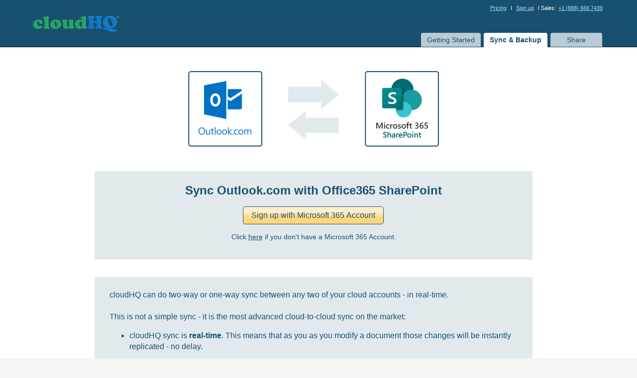

--- FILE ---
content_type: text/html; charset=utf-8
request_url: https://www.cloudhq.net/synchronize/outlook_com/office365_sharepoint
body_size: 10591
content:
<!DOCTYPE html PUBLIC "-//W3C//DTD XHTML 1.0 Strict//EN"
"http://www.w3.org/TR/xhtml1/DTD/xhtml1-strict.dtd">
  


<html xmlns="http://www.w3.org/1999/xhtml" xmlns:og="http://ogp.me/ns#" xmlns:fb="http://www.facebook.com/2008/fbml">

  <head>
  
    <!-- head meta data --> 
    <meta http-equiv="X-XRDS-Location" content="https://www.cloudhq.net/xrds.xml"/>
<meta name="viewport" content="width=device-width, initial-scale=1.0">

  <link rel="icon" href="/images/cloudHQ_logo.svg" sizes="any" type="image/svg+xml" />
  <link rel="icon" sizes="16x16" href="/images/cHQ_16x16.png"/>
  <link rel="icon" sizes="32x32" href="/images/cHQ_32x32.png"/>
  <link rel="icon" sizes="96x96" href="/images/cHQ_96x96.png"/>
  <link rel="icon" sizes="144x144" href="/images/cHQ_144x144.png">
  <link rel="icon" sizes="192x192" href="/images/cHQ_192x192.png"/>
  <link rel="manifest" href="/manifest.json" />



<!-- 
apple-touch-icon-114x114-precomposed.png
apple-touch-icon-114x114.png
apple-touch-icon-precomposed.png
apple-touch-icon.png
http://developer.apple.com/library/ios/#documentation/AppleApplications/Reference/SafariWebContent/ConfiguringWebApplications/ConfiguringWebApplications.html
-->

  

  <script type="application/ld+json">
    {
  "@context": "http://schema.org",
  "@type": "SoftwareApplication",
  "applicationCategory": "CommunicationApplication",
  "name": "cloudHQ - email productivity solutions, migration and backup",
  "description": "cloudHQ offers email productivity workflow solutions and cloud migration and backup solutions",
  "image": "https://www.cloudhq.net/images/cloudHQ_Facebook_share.png",
  "installUrl": "https://gsuite.google.com/marketplace/app/cloudhq/125135905029",
  "softwareHelp": {
    "@type": "CreativeWork",
    "name": "https://suppport.cloudhq.net"
  },
  "logo": "https://www.cloudhq.net/images/logo_big.png",
  "screenshot": "https://www.cloudhq.net/images/cloudHQ_Facebook_share.png",
  "operatingSystem": "all",
  "featureList": "https://www.cloudhq.net/g_suite/solutions",
  "publisher": {
    "@type": "Organization",
    "name": "cloudHQ",
    "legalName": "cloudHQ LLC",
    "numberOfEmployees": "25",
    "telephone": "888-666-7439",
    "url": "https://cloudhq.net",
    "description": "cloudHQ offers email productivity workflow solutions and cloud migration and backup solutions",
    "knowsAbout": "",
    "logo": {
      "@type": "ImageObject",
      "url": "https://cloudhq.net/images/cloudHQ_logo.svg"
    },
    "image": "https://www.cloudhq.net/images/cloudHQ_Facebook_share.png",
    "sameAs": [
      "https://www.cloudhq.net/trademark",
      "https://www.twitter.com/cloudhq",
      "https://www.linkedin.com/company/cloudhq",
      "https://www.instagram.com/cloudhq",
      "https://www.facebook.com/cloudHQ",
      "https://www.pinterest.com/cloudhq",
      "https://www.youtube.com/channel/UCWwotcCxSSEJ4eYRD1aWXqw",
      "https://angel.co/company/cloudhq",
      "https://www.producthunt.com/@cloudhq_net",
      "https://www.instagram.com/cloudhq",
      "https://www.crunchbase.com/organization/cloudhq"
    ],
    "founder": {
      "@type": "Person",
      "name": "Senad Dizdar"
    },
    "address": {
      "@type": "PostalAddress",
      "addressLocality": "San Francisco",
      "postalCode": "94116",
      "streetAddress": "2127 30th Ave / 2247 29th Ave",
      "addressCountry": "CA"
    }
  },
  "aggregateRating": {
    "@type": "AggregateRating",
    "ratingValue": "4.8",
    "reviewCount": "21",
    "bestRating": "5"
  },
  "video": {
    "@context": "http://schema.org",
    "@type": "VideoObject",
    "name": "What is cloudHQ? Email productivity, at its finest!",
    "uploadDate": "2018-11-08",
    "duration": "T1M34S",
    "description": "cloudHQ covers all of your Gmail productivity needs. With over 70 email apps, and more than 2M users, we've mastered helping you save time by helping you work more efficiently and get more things done in a day than you ever thought you could. ",
    "thumbnailUrl": "https://www.cloudhq.net/images/cloudHQ_Facebook_share.png",
    "embedUrl": "https://www.youtube.com/embed/LUCljsZ8qEM"
  },
  "offers": {
    "@type": "AggregateOffer",
    "offeredBy": {
      "@type": "Organization",
      "name": "cloudHQ",
      "legalName": "cloudHQ LLC",
      "numberOfEmployees": "25",
      "telephone": "888-666-7439",
      "url": "https://cloudhq.net",
      "description": "cloudHQ offers email productivity workflow solutions and cloud migration and backup solutions",
      "knowsAbout": "",
      "logo": {
        "@type": "ImageObject",
        "url": "https://cloudhq.net/images/cloudHQ_logo.svg"
      },
      "image": "https://www.cloudhq.net/images/cloudHQ_Facebook_share.png",
      "sameAs": [
        "https://www.cloudhq.net/trademark",
        "https://www.twitter.com/cloudhq",
        "https://www.linkedin.com/company/cloudhq",
        "https://www.instagram.com/cloudhq",
        "https://www.facebook.com/cloudHQ",
        "https://www.pinterest.com/cloudhq",
        "https://www.youtube.com/channel/UCWwotcCxSSEJ4eYRD1aWXqw",
        "https://angel.co/company/cloudhq",
        "https://www.producthunt.com/@cloudhq_net",
        "https://www.instagram.com/cloudhq",
        "https://www.crunchbase.com/organization/cloudhq"
      ],
      "founder": {
        "@type": "Person",
        "name": "Senad Dizdar"
      },
      "address": {
        "@type": "PostalAddress",
        "addressLocality": "San Francisco",
        "postalCode": "94116",
        "streetAddress": "2127 30th Ave / 2247 29th Ave",
        "addressCountry": "CA"
      }
    },
    "highPrice": "59.99",
    "lowPrice": "4.99",
    "offerCount": 85,
    "priceCurrency": "USD",
    "offers": [
      {
        "@type": "Offer",
        "price": "7.90",
        "priceCurrency": "USD",
        "name": "Auto BCC for Gmail",
        "availability": "InStock",
        "url": "https://www.cloudhq.net/pricing?product_what=gmail_auto_bcc"
      },
      {
        "@type": "Offer",
        "price": "14.99",
        "priceCurrency": "USD",
        "name": "Auto Follow Up for Gmail",
        "availability": "InStock",
        "url": "https://www.cloudhq.net/pricing?product_what=gmail_auto_followup"
      },
      {
        "@type": "Offer",
        "price": "19.99",
        "priceCurrency": "USD",
        "name": "Backup and Archive Emails to Amazon S3",
        "availability": "InStock",
        "url": "https://www.cloudhq.net/pricing?product_what=save_to_amazon_s3"
      },
      {
        "@type": "Offer",
        "price": "4.90",
        "priceCurrency": "USD",
        "name": "Bulk Email Reply",
        "availability": "InStock",
        "url": "https://www.cloudhq.net/pricing?product_what=gmail_bulk_reply"
      },
      {
        "@type": "Offer",
        "price": "4.90",
        "priceCurrency": "USD",
        "name": "ChatGPT for Gmail",
        "availability": "InStock",
        "url": "https://www.cloudhq.net/pricing?product_what=gmail_smart_reply"
      },
      {
        "@type": "Offer",
        "price": "4.90",
        "priceCurrency": "USD",
        "name": "ChatGPT for Google",
        "availability": "InStock",
        "url": "https://www.cloudhq.net/pricing?product_what=smart_web_search"
      },
      {
        "@type": "Offer",
        "price": "4.90",
        "priceCurrency": "USD",
        "name": "ChatGPT Sidebar",
        "availability": "InStock",
        "url": "https://www.cloudhq.net/pricing?product_what=smart_web_sidebar"
      },
      {
        "@type": "Offer",
        "price": "4.99",
        "priceCurrency": "USD",
        "name": "Chrome Extension Manager",
        "availability": "InStock",
        "url": "https://www.cloudhq.net/pricing?product_what=extension_manager"
      },
      {
        "@type": "Offer",
        "price": "4.90",
        "priceCurrency": "USD",
        "name": "Combine Files to PDF",
        "availability": "InStock",
        "url": "https://www.cloudhq.net/pricing?product_what=google_drive_append_to_pdf"
      },
      {
        "@type": "Offer",
        "price": "4.99",
        "priceCurrency": "USD",
        "name": "Conversation Thread Reversal for Gmail",
        "availability": "InStock",
        "url": "https://www.cloudhq.net/pricing?product_what=gmail_reverse_conversation"
      },
      {
        "@type": "Offer",
        "price": "4.90",
        "priceCurrency": "USD",
        "name": "Convert PDF to Word",
        "availability": "InStock",
        "url": "https://www.cloudhq.net/pricing?product_what=convert_to_msword"
      },
      {
        "@type": "Offer",
        "price": "4.99",
        "priceCurrency": "USD",
        "name": "Copilot for Gmail",
        "availability": "InStock",
        "url": "https://www.cloudhq.net/pricing?product_what=gmail_copilot"
      },
      {
        "@type": "Offer",
        "price": "2.99",
        "priceCurrency": "USD",
        "name": "Display Email Time",
        "availability": "InStock",
        "url": "https://www.cloudhq.net/pricing?product_what=gmail_thread_list_time"
      },
      {
        "@type": "Offer",
        "price": "69.90",
        "priceCurrency": "USD",
        "name": "Document Parser",
        "availability": "InStock",
        "url": "https://www.cloudhq.net/pricing?product_what=doc_parser"
      },
      {
        "@type": "Offer",
        "price": "4.90",
        "priceCurrency": "USD",
        "name": "Download as PDF",
        "availability": "InStock",
        "url": "https://www.cloudhq.net/pricing?product_what=download_as_pdf"
      },
      {
        "@type": "Offer",
        "price": "4.99",
        "priceCurrency": "USD",
        "name": "eCards for Gmail",
        "availability": "InStock",
        "url": "https://www.cloudhq.net/pricing?product_what=gmail_ecards"
      },
      {
        "@type": "Offer",
        "price": "59.90",
        "priceCurrency": "USD",
        "name": "Email List Builder",
        "availability": "InStock",
        "url": "https://www.cloudhq.net/pricing?product_what=gmail_list_builder"
      },
      {
        "@type": "Offer",
        "price": "4.99",
        "priceCurrency": "USD",
        "name": "Email Reply Status",
        "availability": "InStock",
        "url": "https://www.cloudhq.net/pricing?product_what=gmail_status"
      },
      {
        "@type": "Offer",
        "price": "4.90",
        "priceCurrency": "USD",
        "name": "Email Sender Icons",
        "availability": "InStock",
        "url": "https://www.cloudhq.net/pricing?product_what=gmail_sender_info"
      },
      {
        "@type": "Offer",
        "price": "4.99",
        "priceCurrency": "USD",
        "name": "Email Signature Generator",
        "availability": "InStock",
        "url": "https://www.cloudhq.net/pricing?product_what=gmail_signature"
      },
      {
        "@type": "Offer",
        "price": "6.90",
        "priceCurrency": "USD",
        "name": "Email Tracker",
        "availability": "InStock",
        "url": "https://www.cloudhq.net/pricing?product_what=gmail_mail_tracker"
      },
      {
        "@type": "Offer",
        "price": "0.00",
        "priceCurrency": "USD",
        "name": "Email Tracking Blocker",
        "availability": "InStock",
        "url": "https://www.cloudhq.net/pricing?product_what=gmail_privacy_tracker"
      },
      {
        "@type": "Offer",
        "price": "4.90",
        "priceCurrency": "USD",
        "name": "Email Zoom Text Reader",
        "availability": "InStock",
        "url": "https://www.cloudhq.net/pricing?product_what=gmail_text_resizer"
      },
      {
        "@type": "Offer",
        "price": "14.90",
        "priceCurrency": "USD",
        "name": "Export Emails to Google Docs",
        "availability": "InStock",
        "url": "https://www.cloudhq.net/pricing?product_what=gmail_docs"
      },
      {
        "@type": "Offer",
        "price": "69.90",
        "priceCurrency": "USD",
        "name": "Export Emails to Sheets",
        "availability": "InStock",
        "url": "https://www.cloudhq.net/pricing?product_what=gmail_sheets"
      },
      {
        "@type": "Offer",
        "price": "4.99",
        "priceCurrency": "USD",
        "name": "Formatted Email Subject Lines",
        "availability": "InStock",
        "url": "https://www.cloudhq.net/pricing?product_what=gmail_subject_style"
      },
      {
        "@type": "Offer",
        "price": "4.90",
        "priceCurrency": "USD",
        "name": "Forwarded Email Importer",
        "availability": "InStock",
        "url": "https://www.cloudhq.net/pricing?product_what=gmail_save_eml"
      },
      {
        "@type": "Offer",
        "price": "69.90",
        "priceCurrency": "USD",
        "name": "Get My Receipts",
        "availability": "InStock",
        "url": "https://www.cloudhq.net/pricing?product_what=gmail_receipts"
      },
      {
        "@type": "Offer",
        "price": "4.90",
        "priceCurrency": "USD",
        "name": "Gmail Auto Label",
        "availability": "InStock",
        "url": "https://www.cloudhq.net/pricing?product_what=gmail_auto_label"
      },
      {
        "@type": "Offer",
        "price": "4.99",
        "priceCurrency": "USD",
        "name": "Gmail Button",
        "availability": "InStock",
        "url": "https://www.cloudhq.net/pricing?product_what=gmail_elements"
      },
      {
        "@type": "Offer",
        "price": "9.90",
        "priceCurrency": "USD",
        "name": "Gmail Email Templates",
        "availability": "InStock",
        "url": "https://www.cloudhq.net/pricing?product_what=gmail_templates"
      },
      {
        "@type": "Offer",
        "price": "4.90",
        "priceCurrency": "USD",
        "name": "Gmail Inbox Zero",
        "availability": "InStock",
        "url": "https://www.cloudhq.net/pricing?product_what=gmail_focus_mode"
      },
      {
        "@type": "Offer",
        "price": "4.99",
        "priceCurrency": "USD",
        "name": "Gmail Mailto",
        "availability": "InStock",
        "url": "https://www.cloudhq.net/pricing?product_what=gmail_mailto"
      },
      {
        "@type": "Offer",
        "price": "4.99",
        "priceCurrency": "USD",
        "name": "Gmail Message Preview",
        "availability": "InStock",
        "url": "https://www.cloudhq.net/pricing?product_what=gmail_multiline_preview"
      },
      {
        "@type": "Offer",
        "price": "4.99",
        "priceCurrency": "USD",
        "name": "Gmail Online Polls & Surveys",
        "availability": "InStock",
        "url": "https://www.cloudhq.net/pricing?product_what=gmail_polls"
      },
      {
        "@type": "Offer",
        "price": "4.99",
        "priceCurrency": "USD",
        "name": "Gmail Snippets",
        "availability": "InStock",
        "url": "https://www.cloudhq.net/pricing?product_what=gmail_snippets"
      },
      {
        "@type": "Offer",
        "price": "2.99",
        "priceCurrency": "USD",
        "name": "Gmail Tabs",
        "availability": "InStock",
        "url": "https://www.cloudhq.net/pricing?product_what=gmail_tabs"
      },
      {
        "@type": "Offer",
        "price": "9.99",
        "priceCurrency": "USD",
        "name": "Gmail Time Tracker",
        "availability": "InStock",
        "url": "https://www.cloudhq.net/pricing?product_what=gmail_time_tracker"
      },
      {
        "@type": "Offer",
        "price": "4.99",
        "priceCurrency": "USD",
        "name": "Gmail URL Link Preview",
        "availability": "InStock",
        "url": "https://www.cloudhq.net/pricing?product_what=gmail_url_previews"
      },
      {
        "@type": "Offer",
        "price": "2.99",
        "priceCurrency": "USD",
        "name": "Gmail Web Clipper",
        "availability": "InStock",
        "url": "https://www.cloudhq.net/pricing?product_what=gmail_web_clipper"
      },
      {
        "@type": "Offer",
        "price": "4.99",
        "priceCurrency": "USD",
        "name": "Gmail YouTube",
        "availability": "InStock",
        "url": "https://www.cloudhq.net/pricing?product_what=gmail_youtube"
      },
      {
        "@type": "Offer",
        "price": "0.00",
        "priceCurrency": "USD",
        "name": "Good Morning - New Tab",
        "availability": "InStock",
        "url": "https://www.cloudhq.net/pricing?product_what=gmail_dashboard"
      },
      {
        "@type": "Offer",
        "price": "4.90",
        "priceCurrency": "USD",
        "name": "Google Docs Templates",
        "availability": "InStock",
        "url": "https://www.cloudhq.net/pricing?product_what=google_docs_templates"
      },
      {
        "@type": "Offer",
        "price": "4.99",
        "priceCurrency": "USD",
        "name": "Google Docs to Gmail Drafts",
        "availability": "InStock",
        "url": "https://www.cloudhq.net/pricing?product_what=save_to_gmail"
      },
      {
        "@type": "Offer",
        "price": "4.90",
        "priceCurrency": "USD",
        "name": "Google Forms Templates",
        "availability": "InStock",
        "url": "https://www.cloudhq.net/pricing?product_what=google_forms_templates"
      },
      {
        "@type": "Offer",
        "price": "4.90",
        "priceCurrency": "USD",
        "name": "Google Sheets Templates",
        "availability": "InStock",
        "url": "https://www.cloudhq.net/pricing?product_what=google_sheets_templates"
      },
      {
        "@type": "Offer",
        "price": "4.90",
        "priceCurrency": "USD",
        "name": "Google Slides Templates",
        "availability": "InStock",
        "url": "https://www.cloudhq.net/pricing?product_what=google_slide_templates"
      },
      {
        "@type": "Offer",
        "price": "2.99",
        "priceCurrency": "USD",
        "name": "Highlight Emails in Gmail",
        "availability": "InStock",
        "url": "https://www.cloudhq.net/pricing?product_what=gmail_row_highlighter"
      },
      {
        "@type": "Offer",
        "price": "4.99",
        "priceCurrency": "USD",
        "name": "HTML Editor for Gmail",
        "availability": "InStock",
        "url": "https://www.cloudhq.net/pricing?product_what=gmail_html"
      },
      {
        "@type": "Offer",
        "price": "4.90",
        "priceCurrency": "USD",
        "name": "HTML Editor for Google Drive",
        "availability": "InStock",
        "url": "https://www.cloudhq.net/pricing?product_what=google_drive_html_editor"
      },
      {
        "@type": "Offer",
        "price": "9.90",
        "priceCurrency": "USD",
        "name": "HubSpot Templates in Gmail",
        "availability": "InStock",
        "url": "https://www.cloudhq.net/pricing?product_what=gmail_templates_hubspot"
      },
      {
        "@type": "Offer",
        "price": "19.80",
        "priceCurrency": "USD",
        "name": "Label Sharing for Gmail",
        "availability": "InStock",
        "url": "https://www.cloudhq.net/pricing?product_what=gmail_label_sharing"
      },
      {
        "@type": "Offer",
        "price": "9.90",
        "priceCurrency": "USD",
        "name": "MailChimp Templates in Gmail",
        "availability": "InStock",
        "url": "https://www.cloudhq.net/pricing?product_what=gmail_templates_mailchimp"
      },
      {
        "@type": "Offer",
        "price": "14.99",
        "priceCurrency": "USD",
        "name": "MailKing - Email Campaigns for Gmail",
        "availability": "InStock",
        "url": "https://www.cloudhq.net/pricing?product_what=gmail_campaigns"
      },
      {
        "@type": "Offer",
        "price": "6.99",
        "priceCurrency": "USD",
        "name": "Meeting Scheduler for Gmail",
        "availability": "InStock",
        "url": "https://www.cloudhq.net/pricing?product_what=gmail_calreserve"
      },
      {
        "@type": "Offer",
        "price": "14.90",
        "priceCurrency": "USD",
        "name": "Mobile Text Alerts",
        "availability": "InStock",
        "url": "https://www.cloudhq.net/pricing?product_what=gmail_smsnotif"
      },
      {
        "@type": "Offer",
        "price": "14.90",
        "priceCurrency": "USD",
        "name": "Multi Email Forward for Gmail",
        "availability": "InStock",
        "url": "https://www.cloudhq.net/pricing?product_what=gmail_bulk_forward"
      },
      {
        "@type": "Offer",
        "price": "4.99",
        "priceCurrency": "USD",
        "name": "Notes for Gmail",
        "availability": "InStock",
        "url": "https://www.cloudhq.net/pricing?product_what=gmail_notes"
      },
      {
        "@type": "Offer",
        "price": "9.90",
        "priceCurrency": "USD",
        "name": "Outlook Email Templates",
        "availability": "InStock",
        "url": "https://www.cloudhq.net/pricing?product_what=outlook_templates"
      },
      {
        "@type": "Offer",
        "price": "4.90",
        "priceCurrency": "USD",
        "name": "Pause Gmail",
        "availability": "InStock",
        "url": "https://www.cloudhq.net/pricing?product_what=gmail_pause"
      },
      {
        "@type": "Offer",
        "price": "4.99",
        "priceCurrency": "USD",
        "name": "Rename Email",
        "availability": "InStock",
        "url": "https://www.cloudhq.net/pricing?product_what=gmail_rename_email"
      },
      {
        "@type": "Offer",
        "price": "4.99",
        "priceCurrency": "USD",
        "name": "Resize Gmail Left Panel",
        "availability": "InStock",
        "url": "https://www.cloudhq.net/pricing?product_what=gmail_sidebar_resizer"
      },
      {
        "@type": "Offer",
        "price": "14.99",
        "priceCurrency": "USD",
        "name": "Save and Backup My Emails",
        "availability": "InStock",
        "url": "https://www.cloudhq.net/pricing?product_what=gmail_save"
      },
      {
        "@type": "Offer",
        "price": "14.99",
        "priceCurrency": "USD",
        "name": "Save Emails as PDF",
        "availability": "InStock",
        "url": "https://www.cloudhq.net/pricing?product_what=gmail_save_to_pdf"
      },
      {
        "@type": "Offer",
        "price": "14.99",
        "priceCurrency": "USD",
        "name": "Save Emails to Box",
        "availability": "InStock",
        "url": "https://www.cloudhq.net/pricing?product_what=save_to_box"
      },
      {
        "@type": "Offer",
        "price": "14.99",
        "priceCurrency": "USD",
        "name": "Save Emails to Dropbox",
        "availability": "InStock",
        "url": "https://www.cloudhq.net/pricing?product_what=save_to_dropbox"
      },
      {
        "@type": "Offer",
        "price": "19.99",
        "priceCurrency": "USD",
        "name": "Save Emails to Egnyte",
        "availability": "InStock",
        "url": "https://www.cloudhq.net/pricing?product_what=save_to_egnyte"
      },
      {
        "@type": "Offer",
        "price": "19.99",
        "priceCurrency": "USD",
        "name": "Save Emails to Google Drive",
        "availability": "InStock",
        "url": "https://www.cloudhq.net/pricing?product_what=save_to_googledrive"
      },
      {
        "@type": "Offer",
        "price": "19.99",
        "priceCurrency": "USD",
        "name": "Save Emails to Microsoft 365 OneDrive",
        "availability": "InStock",
        "url": "https://www.cloudhq.net/pricing?product_what=save_to_office365_onedrive"
      },
      {
        "@type": "Offer",
        "price": "14.99",
        "priceCurrency": "USD",
        "name": "Save Emails to OneDrive",
        "availability": "InStock",
        "url": "https://www.cloudhq.net/pricing?product_what=save_to_onedrive"
      },
      {
        "@type": "Offer",
        "price": "9.99",
        "priceCurrency": "USD",
        "name": "Save Emails to OneNote",
        "availability": "InStock",
        "url": "https://www.cloudhq.net/pricing?product_what=save_to_onenote"
      },
      {
        "@type": "Offer",
        "price": "2.99",
        "priceCurrency": "USD",
        "name": "Save Emails to Salesforce",
        "availability": "InStock",
        "url": "https://www.cloudhq.net/pricing?product_what=save_to_salesforce"
      },
      {
        "@type": "Offer",
        "price": "9.99",
        "priceCurrency": "USD",
        "name": "Save Emails to SharePoint",
        "availability": "InStock",
        "url": "https://www.cloudhq.net/pricing?product_what=save_to_sharepoint"
      },
      {
        "@type": "Offer",
        "price": "4.99",
        "priceCurrency": "USD",
        "name": "Schedule Email",
        "availability": "InStock",
        "url": "https://www.cloudhq.net/pricing?product_what=gmail_schedule_email"
      },
      {
        "@type": "Offer",
        "price": "4.99",
        "priceCurrency": "USD",
        "name": "Screencast for Gmail",
        "availability": "InStock",
        "url": "https://www.cloudhq.net/pricing?product_what=gmail_screencast"
      },
      {
        "@type": "Offer",
        "price": "4.99",
        "priceCurrency": "USD",
        "name": "Screenshot Tool",
        "availability": "InStock",
        "url": "https://www.cloudhq.net/pricing?product_what=gmail_screenshot"
      },
      {
        "@type": "Offer",
        "price": "4.99",
        "priceCurrency": "USD",
        "name": "Share & attach cloud files to Gmail emails",
        "availability": "InStock",
        "url": "https://www.cloudhq.net/pricing?product_what=gmail_cloud_files"
      },
      {
        "@type": "Offer",
        "price": "4.99",
        "priceCurrency": "USD",
        "name": "Share Emails via URL",
        "availability": "InStock",
        "url": "https://www.cloudhq.net/pricing?product_what=gmail_share_email"
      },
      {
        "@type": "Offer",
        "price": "4.99",
        "priceCurrency": "USD",
        "name": "Snooze Email",
        "availability": "InStock",
        "url": "https://www.cloudhq.net/pricing?product_what=gmail_snooze_email"
      },
      {
        "@type": "Offer",
        "price": "4.99",
        "priceCurrency": "USD",
        "name": "Sort Gmail Inbox",
        "availability": "InStock",
        "url": "https://www.cloudhq.net/pricing?product_what=gmail_smart_labels"
      },
      {
        "@type": "Offer",
        "price": "9.80",
        "priceCurrency": "USD",
        "name": "Sync Salesforce Contacts to Google Contacts",
        "availability": "InStock",
        "url": "https://www.cloudhq.net/pricing?product_what=salesforce_contacts_to_google_contacts"
      },
      {
        "@type": "Offer",
        "price": "4.99",
        "priceCurrency": "USD",
        "name": "Tables for Gmail",
        "availability": "InStock",
        "url": "https://www.cloudhq.net/pricing?product_what=gmail_tables"
      },
      {
        "@type": "Offer",
        "price": "4.90",
        "priceCurrency": "USD",
        "name": "Text Editor for Google Drive",
        "availability": "InStock",
        "url": "https://www.cloudhq.net/pricing?product_what=google_drive_txt_editor"
      },
      {
        "@type": "Offer",
        "price": "4.90",
        "priceCurrency": "USD",
        "name": "Tiny Sketchbook",
        "availability": "InStock",
        "url": "https://www.cloudhq.net/pricing?product_what=gmail_paint"
      },
      {
        "@type": "Offer",
        "price": "4.99",
        "priceCurrency": "USD",
        "name": "Video Email for Gmail",
        "availability": "InStock",
        "url": "https://www.cloudhq.net/pricing?product_what=gmail_video"
      },
      {
        "@type": "Offer",
        "price": "14.90",
        "priceCurrency": "USD",
        "availability": "InStock",
        "name": "Backup, Migration, and Sync Premium Plan",
        "url": "https://www.cloudhq.net/pricing?product_what="
      },
      {
        "@type": "Offer",
        "price": "39.90",
        "priceCurrency": "USD",
        "availability": "InStock",
        "name": "Backup, Migration, and Sync Business Plan",
        "url": "https://www.cloudhq.net/pricing?product_what="
      },
      {
        "@type": "Offer",
        "price": "0.00",
        "priceCurrency": "USD",
        "availability": "InStock",
        "name": "Backup, Migration, and Sync Free Plan",
        "url": "https://www.cloudhq.net/pricing?product_what="
      }
    ]
  }
}
  </script>




<meta name="twitter:card" content="summary_large_image" />
<meta name="twitter:site" content="@cloudHQ" />
<meta name="twitter:creator" content="@cloudHQ" />





  <link rel="apple-touch-icon" href="https://www.cloudhq.net/images/cHQ_for_iOS_57x57.png" />
  <link rel="apple-touch-icon" sizes="72x72" href="https://www.cloudhq.net/images/cHQ_for_iOS_72x72.png" />
  <link rel="apple-touch-icon" sizes="114x114" href="https://www.cloudhq.net/images/cHQ_for_iOS_114x114.png" />
  <link rel="apple-touch-icon" sizes="144x144" href="https://www.cloudhq.net/images/cHQ_for_iOS_144x144.png" />
  <link rel="apple-touch-icon" sizes="180x180" href="https://www.cloudhq.net/images/cHQ_for_iOS_180x180.png" />

  
    <meta name="keywords" content="No keywords" />
    <meta name="title" content="Outlook.com Office365 SharePoint - Sync and Integrate - cloudHQ"/>
    
  	  <meta name="description" content="Outlook.com &amp; Office365 SharePoint - Outlook.com Office365 SharePoint - Sync and Integrate - cloudHQ (fast, secure and reliable)" />
    

  


  
    <meta property="og:description" content="Outlook.com &amp; Office365 SharePoint - Outlook.com Office365 SharePoint - Sync and Integrate - cloudHQ (fast, secure and reliable)" />
  
  <meta property="og:type" content="website"/>
  <meta property="og:title" content="Outlook.com Office365 SharePoint - Sync and Integrate - cloudHQ"/>
  <meta property="og:image" content="https://www.cloudhq.net/images/cloudHQ_Facebook_share.png" />

  <meta property="twitter:account_id" content="212790740" />
  
  
    <link rel="image_src" href="https://www.cloudhq.net/images/facebook_backup_gmail_to_box_or_dropbox_398x208.png"/>
    <link rel="image_src" href="https://www.cloudhq.net/images/facebook_backup_to_box_398x208.png"/>
    <link rel="image_src" href="https://www.cloudhq.net/images/facebook_evernote_dropbox_google_drive_398x208.png"/>
    <link rel="image_src" href="https://www.cloudhq.net/images/dropbox_basecamp_google_docs.png" />
    <link rel="image_src" href="https://www.cloudhq.net/images/logo_short.gif" />
  
  


<meta http-equiv="content-type" content="text/html;charset=UTF-8" />
<meta name="revisit-after" content="2 days" />
<meta http-equiv="X-UA-Compatible" content="chrome=1"/>
  

<!-- this is title -->
<title>Outlook.com Office365 SharePoint - Sync and Integrate - cloudHQ</title>


<meta name="csrf-param" content="authenticity_token"/>
<meta name="csrf-token" content="d22IvUiVZtXNQaWCgjq9sTq94LRbVjGCWx2jRxqlZ38="/>

 	  
 	  
    <link href="https://www.cloudhq.net/load_fonts?family=Open+Sans:wght@300;400;500;600&family=Roboto:wght@300&display=swap" rel="stylesheet">
    
    <!-- include all styleheets needed (via assets_packager - see config/asset_package.yml) -->
    <link href="/stylesheets/main_jquery_3_7_1_packaged.css?be6a0ab92c693ff18172b6479c5cbad4" media="screen" rel="stylesheet" type="text/css" />
    
    
<meta name="viewport" content="width=device-width, initial-scale=1">
<style>

@media (max-width: 759px) {
  
  .hide-mobile {
    display: none !important;
  }
  .show-mobile {
    display: block;
    padding-bottom: 0px;
  }
  #cloudHQ_signup_btn {
    height: 80px !important;
  }
  .signup-box-content {
    margin: 0px !important;
    margin-top: 1em !important;
    margin-bottom: 1em !important;
    line-height: 1.4em;
    padding: 0.5em !important;
  }
  .main-wrapper {
    width: 100%;
    min-width: 100px;
  }

  .main-outer-wrapper .main-wrapper {
    padding: 0;
    margin: 0;
  }

  #top-header {
    height: auto;
  }

  #top-header .top-nav {
    height: auto;
    text-align: center;
    padding-bottom: 1em
  }

  #top-header .top-nav a {
    font-size: 14px;
  }


  #top-header .logo {
    /* width: 100%; */
    float: none;
    display: block;
  }

  #top-header .right-block {
    display: block;
    float: none !important;
    width: 100%;
    line-height: 1.2em;
    font-size: 120%;
  }

  #main_tabs_container {
    position: relative;
  }

  #main_tabs_container ul {
    width: 100%;
    border: none;
    margin: 0;
    padding: 0;
  }

  #main_tabs_container ul > li {
    display: block;
    width: 100%;
    float: none;
    margin: 0;
    padding: 0;
  }

  #main_tabs_container ul > li > a {
    border-radius: 0;
    margin: 0;
    padding: 0.5em 1em;
    border: none !important;
    font-size: 16px;
  }

  body {
    width: auto !important;
    min-width: 100px !important;
  }

  body.c_main_synch_wizard .main_content_container,
  body.c_main_synch_wizard .wizard_state_container,
  body.c_main_synch_wizard .select_service_container,
  body.c_main_synch_wizard .add_service_container,
  body.c_main_synch_wizard .wizard_state_inner_container,
  body.c_main_synch_wizard .lower_part_container,
  body.c_main_synch_wizard .sign_up_container,
  .describe_cloudhq_wrapper,
  .describe_cloudhq_container {
    width: auto;
    min-width: 100px;
    display: block;
    height: auto;
  }

  .describe_cloudhq_wrapper iframe {
    display: none !important;
  }

  .describe_cloudhq_container {
    font-size: 120%;
    line-height: 140%;
  }

  .describe_cloudhq_wrapper {
    padding: 0;
    margin: 0;
  }

  body.c_main_synch_wizard .service_synch_arrows_container,
  body.c_main_synch_wizard .service_image_and_dir_container {
    height: auto;
    width: auto;
    margin: 0;
    padding: 0;
    padding-bottom: 1em;
    float: none;
    text-align: center;
  }

  body.c_main_synch_wizard .add_service_container {
    padding: 1em;
    margin: 0;
  }

  body.c_main_synch_wizard .service_image_and_dir_container .service_arrow_up_container {
    display: none;
  }

  body.c_main_synch_wizard .service_image_container {
    margin: 1em auto;
    float: none;
  }

  body.c_main_synch_wizard .add_service_container .hint_bulb {
    display: none;
  }

  body.c_main_synch_wizard .add_service_container .hint_block {
    width: auto;
    float: none;
    padding: 0.5em 1em;
    text-align: center;
    font-size: 16px;
    line-height: 22px;
  }

  body.c_main_synch_wizard .add_service_container div {
    text-align: center;
  }

  body.c_main_synch_wizard h1 {
    padding: 0 20px;
    margin: 0;
    text-align: center;
  }
  
  #webdav_form .input_box,
  #webdav_form .input_box input {
    width: 100%;
  }

  #contact_link { 
    display: none;
  }

  .footer > .inner {
    width: auto;
    height: auto;
  }

  .main_content_container,
  .container_24,
  .container_24 .grid_24,
  .container_24 .grid_22,
  .container_24 .grid_11,
  .container_24 .grid_12 {
    display: block;
    width: auto !important;
    margin-left: 0;
    margin-right: 0;
  }

  .container_24 .prefix_1,
  .container_24 .prefix_2,
  .container_24 .suffix_1,
  .container_24 .suffix_2 {
    padding-left: 1em !important;
    padding-right: 1em !important;
  }

  .container_24 {
    font-size: 120%;
  }

  img {
    max-width: 100% !important;
  }

  .float-mobile-none {
    float: none !important;
  }
}

</style>



    <!-- include all javascripts needed (via assets_packager - see config/asset_package.yml) -->
    <script src="/javascripts/main_jquery_3_7_1_packaged.js?93b5fba816e8798efcbb876e5519fc41" type="text/javascript"></script>
    

    <!-- Facebook smartpixel -->
    

    <!-- Mixpanel --> 
    

  </head>
  <body id="c_main_synch_wizard_a_link" class="c_main_synch_wizard">
    
    <!-- overlay - in case we need show that we are doing something -->
    <div id="full_win_working_overlay" class="ui-widget-overlay">
      <img src="https://www.cloudhq.net/images/loading.gif"/>
    </div>
  
    
      <!--[if (IE 6)|(IE 7)|(IE 8)]>
<script type="text/javascript"  src="https://www.cloudhq.net/javascripts/libs/chrome-frame/1/CFInstall.min.js"> </script>

<script type="text/javascript">

CFInstall.check({
    preventPrompt: true,
    node: "placeholder",
    mode: "popup",
    destination: "https://www.cloudhq.net/",
    onmissing: function() { window.location = "/browser_not_supported" }
  });
  
</script>
<![endif]-->

    
    
    <a href='http://www.surveymonkey.com/s/9MFXWB9' target="_blank" id="take_our_survey">
      <img style="position: absolute; top:0; left:0;display: none;" src="/images/right_top_survey.png"/>
    </a>
    
    <!-- Global notification -->
      
  
    

    
    <div id="notif_win_msg" style="display:none;">
      <div id="notif_win_msg_content">
        <span>
        TESt1 <br/>
        TEST2
        </span>
      </div>
    </div>
        
    <div id="error_dialog" style="display:none;">
      <div class="dialog_header_container">Nothing selected.</div>
    </div>

    <div id="normal_dialog" style="display:none;">
      <div class="dialog_header_container"></div>
      <div class="dialog_body_container"></div>
    </div>

    <div class="main-outer-wrapper">
      
      
      
      <!--START :: main-wrapper--> 
      <div class="main-wrapper">
      		
        <div class="sidebar-overlay">
          <div class="closebtn" data-action="sidebar-close">&times;</div>
          <div class="sidebar-menu" id="mobile-sidebar-menu">
            
          </div>
        </div>  
        <!--START :: Header code--> 
        <div id="top-header">
          <div class="sidebar-bars" data-action="sidebar-open" style="cursor:pointer">
            <svg aria-hidden="true" xmlns="http://www.w3.org/2000/svg" width="24" height="24" fill="none" viewBox="0 0 24 24" style="width:42px;height:42px"> 
              <path stroke="currentColor" stroke-linecap="round" stroke-width="2.25" d="M5 7h14M5 12h14M5 17h14"></path> 
            </svg>
          </div>
          <div class="logo"> 
            <img src="/images/logo_big_w_emboss.png" style="height: 48px; width: auto"/> 
          </div>        
          <div class="right-block">
            <div class="top-nav">
                              
                <div class="hide-mobile">
                
                  <a href="/home_html5/pricing">Pricing</a>
                

                I
                 <a href="/getting_started/apps" class=" signup-required" id="create_account">Sign up</a>

                I
                Sales:<a href="tel:+18886667439" rel="external">+1 (888) 666 7439</a>
                </div>
              
            </div>
            <div class="top-nav-tab">
            </div>
          </div>
          
            <div id="main_tabs_container">
              <ul>
                                  <li class="">
                    <a href="/getting_started/apps" class="dashboard working_link">Getting Started</a>
                  </li>
                
                
                
                                  <li class="active">
                    <a class="synch-active" href="https://www.cloudhq.net/synch_wizard_intro">Sync &amp; Backup</a>
                  </li>
                

                
                                  <li class="">
                    <a class="share" href="https://www.cloudhq.net/share_intro">Share</a>
                  </li>

                

                                
              </ul>
            </div>
          
          
        </div>
        <!--END :: Header code-->
      
        <div class="main_content_container">
          
  
  



<div class="clear"></div>
<h1></h1>

<div class="wizard_state_container">
  <div class="wizard_state_inner_container">
    <div class="service_image_and_dir_container">
      


<div class="service_image_and_dir_container">

  
    
      
        <img alt="Outlook.com" src="/images/outlook_com150x150.png?91b5dc52173d408134a08373bcaaae98" />
      
    
    <br/>
    
  
</div>
    </div>
    
      <div class="service_synch_arrows_container" style="padding-top:20px">
        <img alt="Outlook.com Office365 SharePoint - Sync and Integrate - cloudHQ" src="/images/synch_arrows.png?ab597de3f321cfb0e9bd5be43baef830" />
      </div>
    
    <div class="service_image_and_dir_container">
      


<div class="service_image_and_dir_container">

  
    
      
        <img alt="Office365 SharePoint" src="/images/sharepoint_online150x150.png?2cd4d2883277424be9fb9b9743b47328" />
      
    
    <br/>
    
  
</div>
    </div>
  </div>
</div>
<div class="sign_up_container">
  <h1 style="text-align: center">
    
    
      Sync Outlook.com with Office365 SharePoint
    
  
  </h1>

  <br/>
  <div style="text-align: center">
    
    
    <form action="/users" class="new_user" id="gmail_create_account_form" method="post"><div style="margin:0;padding:0;display:inline"><input name="authenticity_token" type="hidden" value="d22IvUiVZtXNQaWCgjq9sTq94LRbVjGCWx2jRxqlZ38=" /></div>
      

      
        <input type="hidden" name="provider_mode" value="outlook_com" />
        <input type="hidden" name="provider_name" value="MicrosoftOffice365Provider" />
        <input id="sign_up_button"  type="submit" id="signup" name="register_with_oauth2" type="button" style="padding: .5em 1em" value="Sign up with Microsoft 365 Account"
        class="ui-button ui-widget ui-state-default ui-corner-all ui-button-text-only"
        role="button" aria-disabled="false" />
      
      <br/>
    </form>
    <br/>
    
      <p style="font-size:0.85em">
        Click <a href="https://www.cloudhq.net/create_account?password_signup=1&amp;subscription_what=1" target="_blank">here</a> if you don't have a Microsoft 365 Account.
      </p>
    
    <br />
  </div>
</div>
<div class="describe_cloudhq_wrapper">
  <div class="describe_cloudhq_container">

    
  	 
cloudHQ can do two-way or one-way sync between any two of your cloud accounts - in real-time.
<br/><br/>
This is not a simple sync - it is the most advanced cloud-to-cloud sync on the market: 
<ul>
<li>
	cloudHQ sync is <b>real-time</b>. This means that as you as you modify a document those changes will be instantly replicated - no delay.<br/>
</li>
<li>
	cloudHQ sync <b>two-way</b>: which means that files can be changed on both cloud accounts and cloudHQ will ensure that these cloud accounts are in sync.<br/>
</li>
</ul>
<p>
Syncing and integrating your cloud accounts via cloudHQ has the following benefits:
</p>
<ul>
<li>
  cloudHQ greatly simplifies <b>collaboration</b> because our real-time two-way sync can sync emails, files, notes, and projects between multiple cloud accounts such as Gmail, Google Drive, Box, Egyte, Dropbox, Evernote, Basecamp, OneDrive, SharePoint, and Office 365.
</li>
<li>
  cloudHQ sync will protects your business against cloud service interruptions. 
  All your data will be stored in multiple cloud accounts ready for file restoration or <a href="https://en.wikipedia.org/wiki/Failover" target="_blank">failover</a>.
</li>
<li>
  cloudHQ sync will <b>consolidate</b> your data in the cloud since you can sync and integrate all your cloud accounts into one central cloud account.
</li>
</ul>

<hr/><strong>About Outlook.com</strong><br/>
Outlook.com is a free web-based email service from Microsoft. It is one of the world's first webmail services.  Ot was founded in 1996 as Hotmail (stylized as HoTMaiL) by Sabeer Bhatia and Jack Smith. Very soon, Hotmail was acquired by Microsoft in 1997 for an estimated $400 million and launched as MSN Hotmail, later rebranded to Windows Live Hotmail as part of the Windows Live suite of products. 
<br/><br/>
Outlook.com replaced Hotmail in 2013, and follows Microsoft's Metro design language, closely mimicking the interface of Microsoft Outlook. It also features unlimited storage, a calendar and contacts management, Ajax, and close integration with OneDrive, Office Online and Skype. In May 2015 it was announced that a preview of the new Outlook.com will move it to the Office 365 infrastructure.
<br/>
<br/>
And cloudHQ can integrate and backup your Outlook.com Mail with any other cloud application or storage. For example, you can backup all your Outlook.com Mail attachments to Google Drive. Or you can ingegrate your Outlook.com Mail accounts with Evernote, Basecamp, Slack or Salesforce.
<br/>
<br/>
<hr/> 
    
    <p>
      As an added bonus, your data is confidential because we use state of the art security protocols.
      We insist on maintaining multiple levels of security to protect and backup your files.
      <br/>
      <br/>
      We already sync over 10,000,000 files a day, so join the “bring your own service” revolution and start syncing your data now!
      <br />
      <br />
    </p>
  </div>
  <br />
  
  
</div>
<div style="padding:10px">
  <div style="position:relative;padding-top:56.25%;">
    <iframe src="//www.youtube.com/embed/LUCljsZ8qEM" frameborder="0" allowfullscreen
      style="position:absolute;top:0;left:0;width:100%;height:100%;" referrerpolicy="strict-origin-when-cross-origin" ></iframe>
  </div>
</div>


          <div class="clear">&nbsp;</div>
        </div>
      
      </div>
      <!--END :: main-wrapper-->
  
      <!-- <div class="clear">&nbsp;</div> -->
      
      <!--footer start -->
      <!-- 
      <div class="footer" style="display: none; width: 100%; height: 30px; padding-top:5px">
      -->
              <footer>
  <div class="footer-row">
    <div class="footer-column" style="max-width: 170px !important">
      <h4>Follow us</h4>
      <ul>
        <li>
          <a class="footer-social-link" title="Follow us on LinkedIn" target="_blank" href='https://www.linkedin.com/company/cloudhq' target="_blank"> 
            <img alt="LinkedIn logo" src="https://www.cloudhq.net/images/social_white_linkedin.png" border="0"/>
          </a>
          <a class="footer-social-link" title="Follow us on X" target="_blank" href='https://www.x.com/cloudHQ' target="_blank"> 
            <img alt="Twitter logo" style="background: white; padding: 2px; width: 22px; height: 22px; border-radius: 3px;" src="https://www.cloudhq.net/images/social_icons/45px/twitter.svg" border="0" /> 
          </a>
          <a class="footer-social-link" title="Follow us on Facebook" target="_blank" href='https://www.facebook.com/pages/cloudHQnet/125947377467008' target="_blank">
            <img alt="Facebook logo"  src="https://www.cloudhq.net/images/social_white_fb.png" border="0" /> 
          </a>
        </li>
      </ul>
      <h4>cloudHQ.net</h4>
      <ul>
        <li><a href="/chrome_extensions/outlook_com">Apps</a></li>
        <li><a href="/home_html5/pricing">Pricing</a></li>
        <li><a href="/press">Press</a></li>
        <li><a href="https://blog.cloudhq.net/" target="_blank">Blog</a></li>
        <li><a href="https://www.cloudhq.net/jobs">Jobs</a></li>
        <li><a href="/about">About</a></li>
      </ul>
    </div>
    <div class="footer-column">
      <h4>Support</h4>
      <ul>
        <li><a target="_blank" href="https://support.cloudhq.net">Need help?</a></li>   
        <li><a href="/videos">Learning videos</a></li>
        <li><a href="/ask_us" class="nav-link">Request a Demo</a></li>           
      </ul>
      <h4>Legal</h4>
      <ul>
        <li><a href="/terms">Terms and conditions</a></li>
        <li><a href="/privacy">Privacy policy</a></li>
        <li><a href="/security">Security Statement</a></li>
        <li><a target="_blank" href="https://support.cloudhq.net/how-does-cloudhq-comply-with-the-gdpr/">GDPR Compliance</a></li>
      </ul>
    </div>
    <div class="footer-column">
      <h4>Solutions</h4>
      <ul>
        <li>
          <a href="/main_gmail_sheets/wizard" target='_blank'>Export Gmail to Google Sheets</a>
        </li>
        <li>
          <a href="/g_suite/solutions">Solutions for Google Workspace</a>
        </li>
        <li>
          <a href="/d_business/solutions">Solutions for Dropbox Business</a>
        </li>
        <li>
          <a href="/office_365/solutions">Solutions for Microsoft Microsoft 365</a>
        </li>
        <li>
          <a href="/egnyte/solutions">Solutions for Egnyte</a>
        </li>
        <li>
          <a href="/box/solutions">Solutions for Box</a>
        </li>
        <li>
          <a href="https://www.cloudhq.net/amazon_s3">Back up to Amazon S3</a>
        </li>
        <li>
          <a href="https://www.cloudhq.net/integrate_dropbox_google_drive">Sync Dropbox with Google Drive</a>
        </li>
        <li>
          <a href="https://www.cloudhq.net/evernote">Integrate and Back up Evernote</a>
        <li>
      </ul>
    </div>
    <div class="footer-column">
      <h4>Featured apps</h4>
      <ul>
        <li>
          <a target="_blank" href="https://www.emails-to-sheets.com">Export Emails to Sheets</a>
        </li>
        <li>
          <a href="https://www.save-emails-as-pdf.com">Save Emails as PDF</a>
        </li>
        <li>
          <a href="https://www.gmail-email-templates.com">Email Templates</a>
        </li>
        <li>
          <a target="_blank" href="https://www.mailking.io">MailKing - Gmail Campaigns</a>
        </li>
        <li>
          <a target="_blank" href="https://www.gmail-auto-follow-up.com/">Auto Follow Up for Gmail</a>
        </li>
        <li>
          <a  target="_blank" href="https://www.multi-email-forward.com">Multi Email Forward</a>
        </li>
        <li>
          <a  target="_blank" href="https://www.gmail-label-sharing.com">Gmail Label Sharing</a>
        </li>
        <li>
          <a href="https://www.cloudhq.net/chrome_extensions">More ...</a>
        </li>
      </ul>
    </div>
  </div>
  <div class="footer-row">
    <div style="margin-top:0.5rem">
      &copy; cloudHQ LLC &nbsp;&nbsp;&middot;&nbsp;&nbsp;cloudHQ® is a trademark of <u><a href='https://www.cloudhq.net/trademark'>cloudHQ LLC</a></u>. All rights reserved. &nbsp;&nbsp;&middot;&nbsp;&nbsp;<a href="https://www.cloudhq.net/sitemap">Site map</a>
    </div>
  </div>
</footer>
      
      <!-- footer end -->
      
      <!-- Google Analytics --> 
      

  <!-- Google Analytics -->

  
  <script type="text/javascript">
  if (top === self) 
  {
    var _gaq = _gaq || [];
    try { 
      _gaq.push(['_setAccount', "UA-18981743-2"]); 
      // _gaq.push(['_trackPageview']);
      // _gaq.push(['_trackPageLoadTime']);
      
    } catch(err)  {  }
    
    (function() {
      var ga = document.createElement('script'); ga.type = 'text/javascript'; ga.async = true;
      ga.src = 'https://ssl.google-analytics.com/ga.js';
      var s = document.getElementsByTagName('script')[0]; s.parentNode.insertBefore(ga, s);
    })();
  }
    
  </script>

  
          <!-- generate_google_analytics -->
        <script>
          try { _gaq.push(['_trackPageview']); } catch (err) { }
        </script>

  

  <!-- Google Analytics -->


      
      <!-- Google Plusone -->
      <!-- Place this tag in your head or just before your close body tag -->


      
      <!-- Initilize Javascript --> 
      <!-- google api -->
<!-- <script src="http://www.google.com/jsapi" type="text/javascript"></script> -->

<script type="text/javascript">
    var g_site_name;
    var g_site_url;
    var g_srv = null;
    var g_files = null;    
    var g_sugarsync_mode = null;
    var g_cmn = null;
    var g_auto_login = null;
    
    $(document).ready(
      function() 
      { 
        g_site_name = "cloudHQ";
        g_site_url = "https://www.cloudhq.net/"; 
        g_sugarsync_mode = "false";
        g_dropbox_mode = "true";
        g_cmn = new c_cmn();
        g_cmn.fn_init();
        if (typeof(fn_init) == "function") {
          fn_init();
        }

      }
    );

  // Making CSRF Token for each Ajax request.
  $(document).ajaxSend(function(e, xhr, options) {
    var token = $("meta[name='csrf-token']").attr("content");
    xhr.setRequestHeader("X-CSRF-Token", token);
  });

  // Mobile sidebar
  $(function() {

    function open_sidebar() {
      $(".sidebar-overlay").animate({ width: '100%' }, 50);
    }

    function close_sidebar() {
      $(".sidebar-overlay").animate({ width: '0%' }, 20);
    }

    if ($('#main_tabs_container').length) {

      $('#main_tabs_container li > a').each(function() {
        $('<a />')
          .attr('href', $(this).attr('href'))
          .appendTo('#mobile-sidebar-menu')
          .text($(this).text());
      });

      $('#mobile-sidebar-menu').append('<hr />');

      $('.top-nav a').each(function() {
        $('<a />')
          .attr('href', $(this).attr('href'))
          .appendTo('#mobile-sidebar-menu')
          .text($(this).text());
      });

      $('[data-action="sidebar-open"]').click(open_sidebar);
      $('[data-action="sidebar-close"]').click(close_sidebar);
      
    }

  });


</script>

      
      <!-- Add Olark chat -->
      
        
      
      
      <!-- this is important div used by extensions to detect that page is completly loaded -->
      <div class="cloudHQ_page_loaded" style="display:none"></div>
      
      
      
      

    </div>
    


<!-- Store flash message - basically notification about previous action -->





<script type="text/javascript">
  $(document).ready(
  function() 
  { 
    var msg = "";
    var create_account_message = "Your cloudHQ account has been successfully created."; 
    var max_width = '890px';
    if (window.innerWidth <= 768) {
      max_width = '100%';
    }
    if (msg != '')
    {
      if ('' == 'error') {
        g_cmn.fn_error_dialog("ERROR", msg, { width: max_width });
      }
      else {
        if ( msg == 'Account successfully created' ) {
            g_cmn.fn_normal_dialog("Account successfully created", "Congratulations!", create_account_message, {
              width: 550,
              height: 230,
              buttons: {
                "Ok": function(){
                  $(this).dialog("close");
                }
              }
            });
        }
        else if ('' == 'important_notice')  {
            g_cmn.fn_normal_dialog("Notice", "", "", {
              width: max_width,
              height: 230,
              buttons: {
                "Ok": function(){
                  $(this).dialog("close");
                }
              }
            });

        }
        else if ('' == 'important_notice_large')  {
            g_cmn.fn_normal_dialog("Notice", "", "", {
              width: max_width,
              height: 550,
              buttons: {
                "Ok": function(){
                  $(this).dialog("close");
                }
              }
            });

        }
        else {
          g_cmn.fn_notif_win(true, msg , 10000);
        }
      }
    }
    
  });
</script>
  </body>

</html>


--- FILE ---
content_type: text/css
request_url: https://www.cloudhq.net/stylesheets/main_jquery_3_7_1_packaged.css?be6a0ab92c693ff18172b6479c5cbad4
body_size: 27240
content:
/*! jQuery UI - v1.13.2 - 2024-02-04
* http://jqueryui.com
* Includes: draggable.css, core.css, resizable.css, selectable.css, sortable.css, accordion.css, autocomplete.css, menu.css, button.css, controlgroup.css, checkboxradio.css, datepicker.css, dialog.css, progressbar.css, selectmenu.css, slider.css, spinner.css, tabs.css, tooltip.css, theme.css
* To view and modify this theme, visit http://jqueryui.com/themeroller/?scope=&folderName=base&cornerRadiusShadow=8px&offsetLeftShadow=0px&offsetTopShadow=0px&thicknessShadow=5px&opacityShadow=30&bgImgOpacityShadow=0&bgTextureShadow=flat&bgColorShadow=666666&opacityOverlay=30&bgImgOpacityOverlay=0&bgTextureOverlay=flat&bgColorOverlay=aaaaaa&iconColorError=cc0000&fcError=5f3f3f&borderColorError=f1a899&bgTextureError=flat&bgColorError=fddfdf&iconColorHighlight=777620&fcHighlight=777620&borderColorHighlight=dad55e&bgTextureHighlight=flat&bgColorHighlight=fffa90&iconColorActive=ffffff&fcActive=ffffff&borderColorActive=003eff&bgTextureActive=flat&bgColorActive=007fff&iconColorHover=555555&fcHover=2b2b2b&borderColorHover=cccccc&bgTextureHover=flat&bgColorHover=ededed&iconColorDefault=777777&fcDefault=454545&borderColorDefault=c5c5c5&bgTextureDefault=flat&bgColorDefault=f6f6f6&iconColorContent=444444&fcContent=333333&borderColorContent=dddddd&bgTextureContent=flat&bgColorContent=ffffff&iconColorHeader=444444&fcHeader=333333&borderColorHeader=dddddd&bgTextureHeader=flat&bgColorHeader=e9e9e9&cornerRadius=3px&fwDefault=normal&fsDefault=1em&ffDefault=Arial%2CHelvetica%2Csans-serif
* Copyright jQuery Foundation and other contributors; Licensed MIT */.ui-draggable-handle{-ms-touch-action:none;touch-action:none}.ui-helper-hidden{display:none}.ui-helper-hidden-accessible{border:0;clip:rect(1px,1px,1px,1px);height:1px;margin:-1px;overflow:hidden;padding:0;position:absolute;width:1px}.ui-helper-reset{margin:0;padding:0;border:0;outline:0;line-height:1.3;text-decoration:none;font-size:100%;list-style:none}.ui-helper-clearfix:before,.ui-helper-clearfix:after{content:"";display:table;border-collapse:collapse}.ui-helper-clearfix:after{clear:both}.ui-helper-zfix{width:100%;height:100%;top:0;left:0;position:absolute;opacity:0;-ms-filter:"alpha(opacity=0)"}.ui-front{z-index:100}.ui-state-disabled{cursor:default!important;pointer-events:none}.ui-icon{display:inline-block;vertical-align:middle;margin-top:-.25em;position:relative;text-indent:-99999px;overflow:hidden;background-repeat:no-repeat}.ui-widget-icon-block{left:50%;margin-left:-8px;display:block}.ui-widget-overlay{position:fixed;top:0;left:0;width:100%;height:100%}.ui-resizable{position:relative}.ui-resizable-handle{position:absolute;font-size:.1px;display:block;-ms-touch-action:none;touch-action:none}.ui-resizable-disabled .ui-resizable-handle,.ui-resizable-autohide .ui-resizable-handle{display:none}.ui-resizable-n{cursor:n-resize;height:7px;width:100%;top:-5px;left:0}.ui-resizable-s{cursor:s-resize;height:7px;width:100%;bottom:-5px;left:0}.ui-resizable-e{cursor:e-resize;width:7px;right:-5px;top:0;height:100%}.ui-resizable-w{cursor:w-resize;width:7px;left:-5px;top:0;height:100%}.ui-resizable-se{cursor:se-resize;width:12px;height:12px;right:1px;bottom:1px}.ui-resizable-sw{cursor:sw-resize;width:9px;height:9px;left:-5px;bottom:-5px}.ui-resizable-nw{cursor:nw-resize;width:9px;height:9px;left:-5px;top:-5px}.ui-resizable-ne{cursor:ne-resize;width:9px;height:9px;right:-5px;top:-5px}.ui-selectable{-ms-touch-action:none;touch-action:none}.ui-selectable-helper{position:absolute;z-index:100;border:1px dotted black}.ui-sortable-handle{-ms-touch-action:none;touch-action:none}.ui-accordion .ui-accordion-header{display:block;cursor:pointer;position:relative;margin:2px 0 0 0;padding:.5em .5em .5em .7em;font-size:100%}.ui-accordion .ui-accordion-content{padding:1em 2.2em;border-top:0;overflow:auto}.ui-autocomplete{position:absolute;top:0;left:0;cursor:default}.ui-menu{list-style:none;padding:0;margin:0;display:block;outline:0}.ui-menu .ui-menu{position:absolute}.ui-menu .ui-menu-item{margin:0;cursor:pointer;list-style-image:url("[data-uri]")}.ui-menu .ui-menu-item-wrapper{position:relative;padding:3px 1em 3px .4em}.ui-menu .ui-menu-divider{margin:5px 0;height:0;font-size:0;line-height:0;border-width:1px 0 0 0}.ui-menu .ui-state-focus,.ui-menu .ui-state-active{margin:-1px}.ui-menu-icons{position:relative}.ui-menu-icons .ui-menu-item-wrapper{padding-left:2em}.ui-menu .ui-icon{position:absolute;top:0;bottom:0;left:.2em;margin:auto 0}.ui-menu .ui-menu-icon{left:auto;right:0}.ui-button{padding:.5em 1em;display:inline-block;position:relative;line-height:normal;margin-right:.1em;cursor:pointer;vertical-align:middle;text-align:center;-webkit-user-select:none;-moz-user-select:none;-ms-user-select:none;user-select:none;overflow:visible}.ui-button,.ui-button:link,.ui-button:visited,.ui-button:hover,.ui-button:active{text-decoration:none}.ui-button-icon-only{width:2em;box-sizing:border-box;text-indent:-9999px;white-space:nowrap}input.ui-button.ui-button-icon-only{text-indent:0}.ui-button-icon-only .ui-icon{position:absolute;top:50%;left:50%;margin-top:-8px;margin-left:-8px}.ui-button.ui-icon-notext .ui-icon{padding:0;width:2.1em;height:2.1em;text-indent:-9999px;white-space:nowrap}input.ui-button.ui-icon-notext .ui-icon{width:auto;height:auto;text-indent:0;white-space:normal;padding:.4em 1em}input.ui-button::-moz-focus-inner,button.ui-button::-moz-focus-inner{border:0;padding:0}.ui-controlgroup{vertical-align:middle;display:inline-block}.ui-controlgroup>.ui-controlgroup-item{float:left;margin-left:0;margin-right:0}.ui-controlgroup>.ui-controlgroup-item:focus,.ui-controlgroup>.ui-controlgroup-item.ui-visual-focus{z-index:9999}.ui-controlgroup-vertical>.ui-controlgroup-item{display:block;float:none;width:100%;margin-top:0;margin-bottom:0;text-align:left}.ui-controlgroup-vertical .ui-controlgroup-item{box-sizing:border-box}.ui-controlgroup .ui-controlgroup-label{padding:.4em 1em}.ui-controlgroup .ui-controlgroup-label span{font-size:80%}.ui-controlgroup-horizontal .ui-controlgroup-label+.ui-controlgroup-item{border-left:none}.ui-controlgroup-vertical .ui-controlgroup-label+.ui-controlgroup-item{border-top:0}.ui-controlgroup-horizontal .ui-controlgroup-label.ui-widget-content{border-right:0}.ui-controlgroup-vertical .ui-controlgroup-label.ui-widget-content{border-bottom:0}.ui-controlgroup-vertical .ui-spinner-input{width:75%;width:calc(100% - 2.4em)}.ui-controlgroup-vertical .ui-spinner .ui-spinner-up{border-top-style:solid}.ui-checkboxradio-label .ui-icon-background{box-shadow:inset 1px 1px 1px #ccc;border-radius:.12em;border:0}.ui-checkboxradio-radio-label .ui-icon-background{width:16px;height:16px;border-radius:1em;overflow:visible;border:0}.ui-checkboxradio-radio-label.ui-checkboxradio-checked .ui-icon,.ui-checkboxradio-radio-label.ui-checkboxradio-checked:hover .ui-icon{background-image:none;width:8px;height:8px;border-width:4px;border-style:solid}.ui-checkboxradio-disabled{pointer-events:none}.ui-datepicker{width:17em;padding:.2em .2em 0;display:none}.ui-datepicker .ui-datepicker-header{position:relative;padding:.2em 0}.ui-datepicker .ui-datepicker-prev,.ui-datepicker .ui-datepicker-next{position:absolute;top:2px;width:1.8em;height:1.8em}.ui-datepicker .ui-datepicker-prev-hover,.ui-datepicker .ui-datepicker-next-hover{top:1px}.ui-datepicker .ui-datepicker-prev{left:2px}.ui-datepicker .ui-datepicker-next{right:2px}.ui-datepicker .ui-datepicker-prev-hover{left:1px}.ui-datepicker .ui-datepicker-next-hover{right:1px}.ui-datepicker .ui-datepicker-prev span,.ui-datepicker .ui-datepicker-next span{display:block;position:absolute;left:50%;margin-left:-8px;top:50%;margin-top:-8px}.ui-datepicker .ui-datepicker-title{margin:0 2.3em;line-height:1.8em;text-align:center}.ui-datepicker .ui-datepicker-title select{font-size:1em;margin:1px 0}.ui-datepicker select.ui-datepicker-month,.ui-datepicker select.ui-datepicker-year{width:45%}.ui-datepicker table{width:100%;font-size:.9em;border-collapse:collapse;margin:0 0 .4em}.ui-datepicker th{padding:.7em .3em;text-align:center;font-weight:bold;border:0}.ui-datepicker td{border:0;padding:1px}.ui-datepicker td span,.ui-datepicker td a{display:block;padding:.2em;text-align:right;text-decoration:none}.ui-datepicker .ui-datepicker-buttonpane{background-image:none;margin:.7em 0 0 0;padding:0 .2em;border-left:0;border-right:0;border-bottom:0}.ui-datepicker .ui-datepicker-buttonpane button{float:right;margin:.5em .2em .4em;cursor:pointer;padding:.2em .6em .3em .6em;width:auto;overflow:visible}.ui-datepicker .ui-datepicker-buttonpane button.ui-datepicker-current{float:left}.ui-datepicker.ui-datepicker-multi{width:auto}.ui-datepicker-multi .ui-datepicker-group{float:left}.ui-datepicker-multi .ui-datepicker-group table{width:95%;margin:0 auto .4em}.ui-datepicker-multi-2 .ui-datepicker-group{width:50%}.ui-datepicker-multi-3 .ui-datepicker-group{width:33.3%}.ui-datepicker-multi-4 .ui-datepicker-group{width:25%}.ui-datepicker-multi .ui-datepicker-group-last .ui-datepicker-header,.ui-datepicker-multi .ui-datepicker-group-middle .ui-datepicker-header{border-left-width:0}.ui-datepicker-multi .ui-datepicker-buttonpane{clear:left}.ui-datepicker-row-break{clear:both;width:100%;font-size:0}.ui-datepicker-rtl{direction:rtl}.ui-datepicker-rtl .ui-datepicker-prev{right:2px;left:auto}.ui-datepicker-rtl .ui-datepicker-next{left:2px;right:auto}.ui-datepicker-rtl .ui-datepicker-prev:hover{right:1px;left:auto}.ui-datepicker-rtl .ui-datepicker-next:hover{left:1px;right:auto}.ui-datepicker-rtl .ui-datepicker-buttonpane{clear:right}.ui-datepicker-rtl .ui-datepicker-buttonpane button{float:left}.ui-datepicker-rtl .ui-datepicker-buttonpane button.ui-datepicker-current,.ui-datepicker-rtl .ui-datepicker-group{float:right}.ui-datepicker-rtl .ui-datepicker-group-last .ui-datepicker-header,.ui-datepicker-rtl .ui-datepicker-group-middle .ui-datepicker-header{border-right-width:0;border-left-width:1px}.ui-datepicker .ui-icon{display:block;text-indent:-99999px;overflow:hidden;background-repeat:no-repeat;left:.5em;top:.3em}.ui-dialog{position:absolute;top:0;left:0;padding:.2em;outline:0}.ui-dialog .ui-dialog-titlebar{padding:.4em 1em;position:relative}.ui-dialog .ui-dialog-title{float:left;margin:.1em 0;white-space:nowrap;width:90%;overflow:hidden;text-overflow:ellipsis}.ui-dialog .ui-dialog-titlebar-close{position:absolute;right:.3em;top:50%;width:20px;margin:-10px 0 0 0;padding:1px;height:20px;background:transparent}.ui-dialog .ui-dialog-content{position:relative;border:0;padding:.5em 1em;background:0;overflow:auto}.ui-dialog .ui-dialog-buttonpane{text-align:left;border-width:1px 0 0 0;background-image:none;margin-top:.5em;padding:.3em 1em .5em .4em}.ui-dialog .ui-dialog-buttonpane .ui-dialog-buttonset{float:right}.ui-dialog .ui-dialog-buttonpane button{margin:.5em .4em .5em 0;cursor:pointer}.ui-dialog .ui-resizable-n{height:2px;top:0}.ui-dialog .ui-resizable-e{width:2px;right:0}.ui-dialog .ui-resizable-s{height:2px;bottom:0}.ui-dialog .ui-resizable-w{width:2px;left:0}.ui-dialog .ui-resizable-se,.ui-dialog .ui-resizable-sw,.ui-dialog .ui-resizable-ne,.ui-dialog .ui-resizable-nw{width:7px;height:7px}.ui-dialog .ui-resizable-se{right:0;bottom:0}.ui-dialog .ui-resizable-sw{left:0;bottom:0}.ui-dialog .ui-resizable-ne{right:0;top:0}.ui-dialog .ui-resizable-nw{left:0;top:0}.ui-draggable .ui-dialog-titlebar{cursor:move}.ui-progressbar{height:2em;text-align:left;overflow:hidden}.ui-progressbar .ui-progressbar-value{margin:-1px;height:100%}.ui-progressbar .ui-progressbar-overlay{background:url("[data-uri]");height:100%;-ms-filter:"alpha(opacity=25)";opacity:.25}.ui-progressbar-indeterminate .ui-progressbar-value{background-image:none}.ui-selectmenu-menu{padding:0;margin:0;position:absolute;top:0;left:0;display:none}.ui-selectmenu-menu .ui-menu{overflow:auto;overflow-x:hidden;padding-bottom:1px}.ui-selectmenu-menu .ui-menu .ui-selectmenu-optgroup{font-size:1em;font-weight:bold;line-height:1.5;padding:2px .4em;margin:.5em 0 0 0;height:auto;border:0}.ui-selectmenu-open{display:block}.ui-selectmenu-text{display:block;margin-right:20px;overflow:hidden;text-overflow:ellipsis}.ui-selectmenu-button.ui-button{text-align:left;white-space:nowrap;width:14em}.ui-selectmenu-icon.ui-icon{float:right;margin-top:0}.ui-slider{position:relative;text-align:left}.ui-slider .ui-slider-handle{position:absolute;z-index:2;width:1.2em;height:1.2em;cursor:pointer;-ms-touch-action:none;touch-action:none}.ui-slider .ui-slider-range{position:absolute;z-index:1;font-size:.7em;display:block;border:0;background-position:0 0}.ui-slider.ui-state-disabled .ui-slider-handle,.ui-slider.ui-state-disabled .ui-slider-range{filter:inherit}.ui-slider-horizontal{height:.8em}.ui-slider-horizontal .ui-slider-handle{top:-.3em;margin-left:-.6em}.ui-slider-horizontal .ui-slider-range{top:0;height:100%}.ui-slider-horizontal .ui-slider-range-min{left:0}.ui-slider-horizontal .ui-slider-range-max{right:0}.ui-slider-vertical{width:.8em;height:100px}.ui-slider-vertical .ui-slider-handle{left:-.3em;margin-left:0;margin-bottom:-.6em}.ui-slider-vertical .ui-slider-range{left:0;width:100%}.ui-slider-vertical .ui-slider-range-min{bottom:0}.ui-slider-vertical .ui-slider-range-max{top:0}.ui-spinner{position:relative;display:inline-block;overflow:hidden;padding:0;vertical-align:middle}.ui-spinner-input{border:0;background:0;color:inherit;padding:.222em 0;margin:.2em 0;vertical-align:middle;margin-left:.4em;margin-right:2em}.ui-spinner-button{width:1.6em;height:50%;font-size:.5em;padding:0;margin:0;text-align:center;position:absolute;cursor:default;display:block;overflow:hidden;right:0}.ui-spinner a.ui-spinner-button{border-top-style:none;border-bottom-style:none;border-right-style:none}.ui-spinner-up{top:0}.ui-spinner-down{bottom:0}.ui-tabs{position:relative;padding:.2em}.ui-tabs .ui-tabs-nav{margin:0;padding:.2em .2em 0}.ui-tabs .ui-tabs-nav li{list-style:none;float:left;position:relative;top:0;margin:1px .2em 0 0;border-bottom-width:0;padding:0;white-space:nowrap}.ui-tabs .ui-tabs-nav .ui-tabs-anchor{float:left;padding:.5em 1em;text-decoration:none}.ui-tabs .ui-tabs-nav li.ui-tabs-active{margin-bottom:-1px;padding-bottom:1px}.ui-tabs .ui-tabs-nav li.ui-tabs-active .ui-tabs-anchor,.ui-tabs .ui-tabs-nav li.ui-state-disabled .ui-tabs-anchor,.ui-tabs .ui-tabs-nav li.ui-tabs-loading .ui-tabs-anchor{cursor:text}.ui-tabs-collapsible .ui-tabs-nav li.ui-tabs-active .ui-tabs-anchor{cursor:pointer}.ui-tabs .ui-tabs-panel{display:block;border-width:0;padding:1em 1.4em;background:0}.ui-tooltip{padding:8px;position:absolute;z-index:9999;max-width:300px}body .ui-tooltip{border-width:2px}.ui-widget{font-family:Arial,Helvetica,sans-serif;font-size:12pt}.ui-widget .ui-widget{font-size:1em}.ui-widget input,.ui-widget select,.ui-widget textarea,.ui-widget button{font-family:Arial,Helvetica,sans-serif;font-size:1em}.ui-widget.ui-widget-content{border:1px solid #c5c5c5}.ui-widget-content{border:1px solid #fff;background:#f3f6f8 url(images/ui-bg_flat_100_f3f6f8_40x100.png) 50% 50% repeat-x;color:#195070}.ui-widget-content a{color:#195070}.ui-widget-header{border:1px solid #aaa;background:#195070 url(images/ui-bg_flat_100_195070_40x100.png) 50% 50% repeat-x;color:#fff;font-weight:bold}.ui-widget-header a{color:#fff}.ui-state-default,.ui-widget-content .ui-state-default,.ui-widget-header .ui-state-default,.ui-button,html .ui-button.ui-state-disabled:hover,html .ui-button.ui-state-disabled:active{border:1px solid #195070;background:#ffd67f url(images/ui-bg_highlight-hard_100_ffd67f_1x100.png) 50% 50% repeat-x;font-weight:normal;color:#195070}.ui-state-default a,.ui-state-default a:link,.ui-state-default a:visited,a.ui-button,a:link.ui-button,a:visited.ui-button,.ui-button{color:#195070;text-decoration:none!important}.ui-state-hover,.ui-widget-content .ui-state-hover,.ui-widget-header .ui-state-hover,.ui-state-focus,.ui-widget-content .ui-state-focus,.ui-widget-header .ui-state-focus,.ui-button:hover,.ui-button:focus{border:1px solid #999;background:#ffc13d url(images/ui-bg_highlight-hard_100_ffc13d_1x100.png) 50% 50% repeat-x;font-weight:normal;color:#212121}.ui-state-hover a,.ui-state-hover a:hover,.ui-state-hover a:link,.ui-state-hover a:visited,.ui-state-focus a,.ui-state-focus a:hover,.ui-state-focus a:link,.ui-state-focus a:visited,a.ui-button:hover,a.ui-button:focus{color:#212121;text-decoration:none}.ui-visual-focus{box-shadow:0 0 3px 1px #5e9ed6}.ui-state-active,.ui-widget-content .ui-state-active,.ui-widget-header .ui-state-active,a.ui-button:active,.ui-button:active,.ui-button.ui-state-active:hover{border:1px solid #195070;background:#ffd67f url(images/ui-bg_highlight-hard_100_ffd67f_1x100.png) 50% 50% repeat-x;font-weight:normal;color:#195070}.ui-icon-background,.ui-state-active .ui-icon-background{color:#195070;text-decoration:none}.ui-state-active a,.ui-state-active a:link,.ui-state-active a:visited{color:#fff;text-decoration:none}.ui-state-highlight,.ui-widget-content .ui-state-highlight,.ui-widget-header .ui-state-highlight{border:1px solid #195070;background:#e2e9ed url(images/ui-bg_flat_100_e2e9ed_40x100.png) 50% 50% repeat-x;color:#195070}.ui-state-checked{border:1px solid #dad55e;background:#fffa90}.ui-state-highlight a,.ui-widget-content .ui-state-highlight a,.ui-widget-header .ui-state-highlight a{color:#195070}.ui-state-error,.ui-widget-content .ui-state-error,.ui-widget-header .ui-state-error{border:1px solid #cd0a0a;background:#fbe7df url(images/ui-bg_flat_95_fbe7df_40x100.png) 50% 50% repeat-x;color:#cd0a0a}.ui-state-error a,.ui-widget-content .ui-state-error a,.ui-widget-header .ui-state-error a{color:#cd0a0a}.ui-state-error-text,.ui-widget-content .ui-state-error-text,.ui-widget-header .ui-state-error-text{color:#cd0a0a}.ui-priority-primary,.ui-widget-content .ui-priority-primary,.ui-widget-header .ui-priority-primary{font-weight:bold}.ui-priority-secondary,.ui-widget-content .ui-priority-secondary,.ui-widget-header .ui-priority-secondary{opacity:.7;-ms-filter:"alpha(opacity=70)";font-weight:normal}.ui-state-disabled,.ui-widget-content .ui-state-disabled,.ui-widget-header .ui-state-disabled{opacity:.35;-ms-filter:"alpha(opacity=35)";background-image:none}.ui-state-disabled .ui-icon{-ms-filter:"alpha(opacity=35)"}.ui-icon{width:16px;height:16px}.ui-icon,.ui-widget-content .ui-icon{background-image:url("images/ui-icons_195070_256x240.png")}.ui-widget-header .ui-icon{background-image:url("images/ui-icons_ffffff_256x240.png")}.ui-state-hover .ui-icon,.ui-state-focus .ui-icon,.ui-button:hover .ui-icon,.ui-button:focus .ui-icon{background-image:url("images/ui-icons_454545_256x240.png")}.ui-state-active .ui-icon,.ui-button:active .ui-icon{background-image:url("images/ui-icons_195070_256x240.png")}.ui-state-highlight .ui-icon,.ui-button .ui-state-highlight.ui-icon{background-image:url("images/ui-icons_195070_256x240.png")}.ui-state-error .ui-icon,.ui-state-error-text .ui-icon{background-image:url("images/ui-icons_cd0a0a_256x240.png")}.ui-icon-blank.ui-icon-blank.ui-icon-blank{background-image:none}.ui-icon-caret-1-n{background-position:0 0}.ui-icon-caret-1-ne{background-position:-16px 0}.ui-icon-caret-1-e{background-position:-32px 0}.ui-icon-caret-1-se{background-position:-48px 0}.ui-icon-caret-1-s{background-position:-65px 0}.ui-icon-caret-1-sw{background-position:-80px 0}.ui-icon-caret-1-w{background-position:-96px 0}.ui-icon-caret-1-nw{background-position:-112px 0}.ui-icon-caret-2-n-s{background-position:-128px 0}.ui-icon-caret-2-e-w{background-position:-144px 0}.ui-icon-triangle-1-n{background-position:0 -16px}.ui-icon-triangle-1-ne{background-position:-16px -16px}.ui-icon-triangle-1-e{background-position:-32px -16px}.ui-icon-triangle-1-se{background-position:-48px -16px}.ui-icon-triangle-1-s{background-position:-65px -16px}.ui-icon-triangle-1-sw{background-position:-80px -16px}.ui-icon-triangle-1-w{background-position:-96px -16px}.ui-icon-triangle-1-nw{background-position:-112px -16px}.ui-icon-triangle-2-n-s{background-position:-128px -16px}.ui-icon-triangle-2-e-w{background-position:-144px -16px}.ui-icon-arrow-1-n{background-position:0 -32px}.ui-icon-arrow-1-ne{background-position:-16px -32px}.ui-icon-arrow-1-e{background-position:-32px -32px}.ui-icon-arrow-1-se{background-position:-48px -32px}.ui-icon-arrow-1-s{background-position:-65px -32px}.ui-icon-arrow-1-sw{background-position:-80px -32px}.ui-icon-arrow-1-w{background-position:-96px -32px}.ui-icon-arrow-1-nw{background-position:-112px -32px}.ui-icon-arrow-2-n-s{background-position:-128px -32px}.ui-icon-arrow-2-ne-sw{background-position:-144px -32px}.ui-icon-arrow-2-e-w{background-position:-160px -32px}.ui-icon-arrow-2-se-nw{background-position:-176px -32px}.ui-icon-arrowstop-1-n{background-position:-192px -32px}.ui-icon-arrowstop-1-e{background-position:-208px -32px}.ui-icon-arrowstop-1-s{background-position:-224px -32px}.ui-icon-arrowstop-1-w{background-position:-240px -32px}.ui-icon-arrowthick-1-n{background-position:1px -48px}.ui-icon-arrowthick-1-ne{background-position:-16px -48px}.ui-icon-arrowthick-1-e{background-position:-32px -48px}.ui-icon-arrowthick-1-se{background-position:-48px -48px}.ui-icon-arrowthick-1-s{background-position:-64px -48px}.ui-icon-arrowthick-1-sw{background-position:-80px -48px}.ui-icon-arrowthick-1-w{background-position:-96px -48px}.ui-icon-arrowthick-1-nw{background-position:-112px -48px}.ui-icon-arrowthick-2-n-s{background-position:-128px -48px}.ui-icon-arrowthick-2-ne-sw{background-position:-144px -48px}.ui-icon-arrowthick-2-e-w{background-position:-160px -48px}.ui-icon-arrowthick-2-se-nw{background-position:-176px -48px}.ui-icon-arrowthickstop-1-n{background-position:-192px -48px}.ui-icon-arrowthickstop-1-e{background-position:-208px -48px}.ui-icon-arrowthickstop-1-s{background-position:-224px -48px}.ui-icon-arrowthickstop-1-w{background-position:-240px -48px}.ui-icon-arrowreturnthick-1-w{background-position:0 -64px}.ui-icon-arrowreturnthick-1-n{background-position:-16px -64px}.ui-icon-arrowreturnthick-1-e{background-position:-32px -64px}.ui-icon-arrowreturnthick-1-s{background-position:-48px -64px}.ui-icon-arrowreturn-1-w{background-position:-64px -64px}.ui-icon-arrowreturn-1-n{background-position:-80px -64px}.ui-icon-arrowreturn-1-e{background-position:-96px -64px}.ui-icon-arrowreturn-1-s{background-position:-112px -64px}.ui-icon-arrowrefresh-1-w{background-position:-128px -64px}.ui-icon-arrowrefresh-1-n{background-position:-144px -64px}.ui-icon-arrowrefresh-1-e{background-position:-160px -64px}.ui-icon-arrowrefresh-1-s{background-position:-176px -64px}.ui-icon-arrow-4{background-position:0 -80px}.ui-icon-arrow-4-diag{background-position:-16px -80px}.ui-icon-extlink{background-position:-32px -80px}.ui-icon-newwin{background-position:-48px -80px}.ui-icon-refresh{background-position:-64px -80px}.ui-icon-shuffle{background-position:-80px -80px}.ui-icon-transfer-e-w{background-position:-96px -80px}.ui-icon-transferthick-e-w{background-position:-112px -80px}.ui-icon-folder-collapsed{background-position:0 -96px}.ui-icon-folder-open{background-position:-16px -96px}.ui-icon-document{background-position:-32px -96px}.ui-icon-document-b{background-position:-48px -96px}.ui-icon-note{background-position:-64px -96px}.ui-icon-mail-closed{background-position:-80px -96px}.ui-icon-mail-open{background-position:-96px -96px}.ui-icon-suitcase{background-position:-112px -96px}.ui-icon-comment{background-position:-128px -96px}.ui-icon-person{background-position:-144px -96px}.ui-icon-print{background-position:-160px -96px}.ui-icon-trash{background-position:-176px -96px}.ui-icon-locked{background-position:-192px -96px}.ui-icon-unlocked{background-position:-208px -96px}.ui-icon-bookmark{background-position:-224px -96px}.ui-icon-tag{background-position:-240px -96px}.ui-icon-home{background-position:0 -112px}.ui-icon-flag{background-position:-16px -112px}.ui-icon-calendar{background-position:-32px -112px}.ui-icon-cart{background-position:-48px -112px}.ui-icon-pencil{background-position:-64px -112px}.ui-icon-clock{background-position:-80px -112px}.ui-icon-disk{background-position:-96px -112px}.ui-icon-calculator{background-position:-112px -112px}.ui-icon-zoomin{background-position:-128px -112px}.ui-icon-zoomout{background-position:-144px -112px}.ui-icon-search{background-position:-160px -112px}.ui-icon-wrench{background-position:-176px -112px}.ui-icon-gear{background-position:-192px -112px}.ui-icon-heart{background-position:-208px -112px}.ui-icon-star{background-position:-224px -112px}.ui-icon-link{background-position:-240px -112px}.ui-icon-cancel{background-position:0 -128px}.ui-icon-plus{background-position:-16px -128px}.ui-icon-plusthick{background-position:-32px -128px}.ui-icon-minus{background-position:-48px -128px}.ui-icon-minusthick{background-position:-64px -128px}.ui-icon-close{background-position:-80px -128px}.ui-icon-closethick{background-position:-96px -128px}.ui-icon-key{background-position:-112px -128px}.ui-icon-lightbulb{background-position:-128px -128px}.ui-icon-scissors{background-position:-144px -128px}.ui-icon-clipboard{background-position:-160px -128px}.ui-icon-copy{background-position:-176px -128px}.ui-icon-contact{background-position:-192px -128px}.ui-icon-image{background-position:-208px -128px}.ui-icon-video{background-position:-224px -128px}.ui-icon-script{background-position:-240px -128px}.ui-icon-alert{background-position:0 -144px}.ui-icon-info{background-position:-16px -144px}.ui-icon-notice{background-position:-32px -144px}.ui-icon-help{background-position:-48px -144px}.ui-icon-check{background-position:-64px -144px}.ui-icon-bullet{background-position:-80px -144px}.ui-icon-radio-on{background-position:-96px -144px}.ui-icon-radio-off{background-position:-112px -144px}.ui-icon-pin-w{background-position:-128px -144px}.ui-icon-pin-s{background-position:-144px -144px}.ui-icon-play{background-position:0 -160px}.ui-icon-pause{background-position:-16px -160px}.ui-icon-seek-next{background-position:-32px -160px}.ui-icon-seek-prev{background-position:-48px -160px}.ui-icon-seek-end{background-position:-64px -160px}.ui-icon-seek-start{background-position:-80px -160px}.ui-icon-seek-first{background-position:-80px -160px}.ui-icon-stop{background-position:-96px -160px}.ui-icon-eject{background-position:-112px -160px}.ui-icon-volume-off{background-position:-128px -160px}.ui-icon-volume-on{background-position:-144px -160px}.ui-icon-power{background-position:0 -176px}.ui-icon-signal-diag{background-position:-16px -176px}.ui-icon-signal{background-position:-32px -176px}.ui-icon-battery-0{background-position:-48px -176px}.ui-icon-battery-1{background-position:-64px -176px}.ui-icon-battery-2{background-position:-80px -176px}.ui-icon-battery-3{background-position:-96px -176px}.ui-icon-circle-plus{background-position:0 -192px}.ui-icon-circle-minus{background-position:-16px -192px}.ui-icon-circle-close{background-position:-32px -192px}.ui-icon-circle-triangle-e{background-position:-48px -192px}.ui-icon-circle-triangle-s{background-position:-64px -192px}.ui-icon-circle-triangle-w{background-position:-80px -192px}.ui-icon-circle-triangle-n{background-position:-96px -192px}.ui-icon-circle-arrow-e{background-position:-112px -192px}.ui-icon-circle-arrow-s{background-position:-128px -192px}.ui-icon-circle-arrow-w{background-position:-144px -192px}.ui-icon-circle-arrow-n{background-position:-160px -192px}.ui-icon-circle-zoomin{background-position:-176px -192px}.ui-icon-circle-zoomout{background-position:-192px -192px}.ui-icon-circle-check{background-position:-208px -192px}.ui-icon-circlesmall-plus{background-position:0 -208px}.ui-icon-circlesmall-minus{background-position:-16px -208px}.ui-icon-circlesmall-close{background-position:-32px -208px}.ui-icon-squaresmall-plus{background-position:-48px -208px}.ui-icon-squaresmall-minus{background-position:-64px -208px}.ui-icon-squaresmall-close{background-position:-80px -208px}.ui-icon-grip-dotted-vertical{background-position:0 -224px}.ui-icon-grip-dotted-horizontal{background-position:-16px -224px}.ui-icon-grip-solid-vertical{background-position:-32px -224px}.ui-icon-grip-solid-horizontal{background-position:-48px -224px}.ui-icon-gripsmall-diagonal-se{background-position:-64px -224px}.ui-icon-grip-diagonal-se{background-position:-80px -224px}.ui-corner-all,.ui-corner-top,.ui-corner-left,.ui-corner-tl{border-top-left-radius:3px}.ui-corner-all,.ui-corner-top,.ui-corner-right,.ui-corner-tr{border-top-right-radius:3px}.ui-corner-all,.ui-corner-bottom,.ui-corner-left,.ui-corner-bl{border-bottom-left-radius:3px}.ui-corner-all,.ui-corner-bottom,.ui-corner-right,.ui-corner-br{border-bottom-right-radius:3px}.ui-corner-all{-moz-border-radius:5px;-webkit-border-radius:5px;border-radius:5px}.ui-widget-overlay{background:#aaa;opacity:.60;-ms-filter:Alpha(Opacity=60)}.ui-widget-shadow{-webkit-box-shadow:0 0 5px #666;box-shadow:0 0 5px #666}.file_upload{position:relative;overflow:hidden;direction:ltr;cursor:pointer;text-align:center;color:#333;font-weight:bold;-moz-border-radius:10px;-webkit-border-radius:10px;border-radius:10px;width:410px;height:150px;line-height:30px;background:#e7f4f9;border:1px solid skyblue}.file_upload_small{width:410px;height:150px;line-height:30px;font-size:auto;background:palegreen;border:1px solid limegreen}.file_upload_large{height:150px;width:410px;line-height:150px;font-size:20px;background:palegreen;border:1px solid limegreen}.file_upload_highlight{background:lawngreen}.file_upload input{position:absolute;top:0;right:0;margin:0;border:300px solid transparent;opacity:0;-ms-filter:'alpha(opacity=0)';filter:alpha(opacity=0);-o-transform:translate(0,-300px) scale(6);cursor:pointer;z-index:2}.file_upload iframe,.file_upload button{display:none}.file_upload_progress .ui-progressbar-value{background:url(pbar-ani.gif)}.file_upload_progress div{width:150px;height:15px}.file_upload_cancel div{cursor:pointer}#colorbox,#cboxOverlay,#cboxWrapper{position:absolute;top:0;left:0;z-index:9999;overflow:hidden}#cboxOverlay{position:fixed;width:100%;height:100%}#cboxMiddleLeft,#cboxBottomLeft{clear:left}#cboxContent{position:relative;overflow:visible}#cboxLoadedContent{overflow:auto}#cboxLoadedContent iframe{display:block;width:100%;height:100%;border:0}#cboxTitle{margin:0}#cboxLoadingOverlay,#cboxLoadingGraphic{position:absolute;top:0;left:0;width:100%}#cboxPrevious,#cboxNext,#cboxClose,#cboxSlideshow{cursor:pointer}#cboxOverlay{background:#4f7d97}#cboxContent{margin-top:32px}#cboxLoadedContent{background:#000;padding:1px}#cboxLoadingGraphic{background:url('images/loading.gif') no-repeat center center}#cboxLoadingOverlay{background:#000}#cboxTitle{position:absolute;top:-22px;left:0;color:#000}#cboxCurrent{position:absolute;top:-22px;right:205px;text-indent:-9999px}#cboxSlideshow,#cboxPrevious,#cboxNext,#cboxClose{text-indent:-9999px;width:20px;height:20px;position:absolute;top:-20px;background:url('') no-repeat 0 0}#cboxPrevious{background-position:0 0;right:44px}#cboxPrevious.hover{background-position:0 -25px}#cboxNext{background-position:-25px 0;right:22px}#cboxNext.hover{background-position:-25px -25px}#cboxClose{background-position:-50px 0;right:0}#cboxClose.hover{background-position:-50px -25px}.cboxSlideshow_on #cboxPrevious,.cboxSlideshow_off #cboxPrevious{right:66px}.cboxSlideshow_on #cboxSlideshow{background-position:-75px -25px;right:44px}.cboxSlideshow_on #cboxSlideshow.hover{background-position:-100px -25px}.cboxSlideshow_off #cboxSlideshow{background-position:-100px 0;right:44px}.cboxSlideshow_off #cboxSlideshow.hover{background-position:-75px -25px}a{outline:0;color:#195270;text-decoration:underline}a:hover{text-decoration:none}.a_bold{outline:0;color:#4a4949;font-weight:bold;text-decoration:underline}.a_bold:hover{text-decoration:none}img{border:0}img.service_icon{padding-bottom:7px}img.service_icon_2{padding-bottom:1px}h3.h3_homepage{font-size:25px;height:55px;line-height:50px;margin:0;padding:0 27px}h4{font-size:18px;font-weight:bold;margin:0;padding:0;color:#195070}p{margin:0;padding:0}.clear{clear:both;height:1px}.clear_10{clear:both;height:10px}.clear_5{clear:both;height:5px}.main-container{margin:0 auto;min-height:364px;height:auto;background-color:#cbd8e0}.inner{max-width:1006px;width:100%;margin:0 auto;position:relative}#hadder-container{height:78px;position:relative;background-color:#f4f4f4}.logo{display:block;padding-left:22px;padding-top:14px;width:168px;float:left}.heading-bold{height:auto;font-weight:bold;background-color:#195070}.home-wrapper{height:auto;font-weight:bold;background-color:#195070}.wrapper-small-bg{background:url(../images/wrapper-top.png) repeat-x}.wrapper-medium-bg{background:url(../images/wrapper-big-top.png) repeat-x}#left-content{width:73%;margin:0;padding:0;height:auto;float:left;font-size:16px;padding-left:30px;padding-top:25px}#left-content.sugarsync_mode{width:67%}#left-content p{color:#d3d3d3}.white-text{color:#fff}a.white-text{color:#fff;text-decoration:none}a.white-text:hover{color:#fff;text-decoration:underline}#right-content{width:auto;height:auto;float:left;margin-top:18px}#right-content div{height:100px}.bottom-left{margin:0;padding-left:30px;padding-bottom:25px}#bottom-left{margin:0;padding-left:30px;padding-bottom:25px}#bottom-left p{color:#d3d3d3;font-size:18px;font-weight:normal}.down-wrapper{background:url(../images/down-wrapper-bg.png) repeat;height:143px;padding-bottom:103px}.down-wrapper.sugarsync{height:113px}.down-wrapper.dropbox{height:113px}.Plans-pricing{text-align:center;padding-top:20px}.simple-font{margin:0;padding:0;font-size:12px;color:#4a4949;text-align:center;font-weight:normal;padding-top:5px}.footer{background-color:#f4f4f4;text-align:center;padding-top:12px;color:#5a5a5a;font-weight:normal;font-size:12px;border-top:1px solid #394953}.footer-links a:link{font-family:Arial;font-size:12px;color:#888;text-decoration:none;font-weight:normal;padding-right:5px;padding-left:5px}.footer-links a:visited{font-family:Arial;font-size:12px;color:#888;text-decoration:none;font-weight:normal;padding-right:5px;padding-left:5px}.footer-links a:hover{font-family:Arial;font-size:12px;color:#888;text-decoration:underline;font-weight:normal;padding-right:5px;padding-left:5px}.footer-links a:active{font-family:Arial;font-size:12px;color:#888;text-decoration:none;font-weight:normal;padding-right:5px;padding-left:5px}.footer ul{margin:0;margin-bottom:6px;padding:0;line-height:22px}.footer li{display:inline;margin:0}.footer a{font-family:Arial;font-size:12px;color:#333;text-decoration:none;font-weight:normal;margin-right:5px}html,body{margin:0;padding:0;height:100%!important}.main-container,.main-outer-wrapper{min-height:100%!important;position:relative}.footer{width:100%;position:absolute;bottom:0;left:0;padding:0;margin:0;padding-top:5px}.main-outer-wrapper .main-wrapper{padding-bottom:53px}.main-container .footer{padding-top:12px;padding-bottom:10px;height:80px}#contact_link li{margin:0;padding:0}#common_content_container{min-height:354px;background-color:#19506f}#common_flash_container{background:#c8d8e0}#common_flash_container .flash_content{padding:20px 22px;font-size:24px;color:#183648;line-height:33px}#common_flash_container .flash_content.flash_error{color:red}.login{position:absolute;right:12px;top:28px;width:40px;height:40px;width:81px;height:30px;background-image:url(../images/sign-in.png);background-repeat:no-repeat}.login a{width:100%;display:block;height:28px}.login a b{display:none}.login-using{font-size:12px;font-weight:bold;color:#515151}.login.login-click{background-position:0 -32px}.login-content-sign-in{position:absolute;overflow:hidden;width:259px;height:193px;background-image:url(../images/login-bg.png);background-repeat:no-repeat;display:block;left:-177px;z-index:300}.login-content-inner{height:auto;width:93%;margin:18px auto}.list{color:#515151;clear:both;margin:3px 0}.list input.login_input_radio{width:16px;margin:4px}.list.domin{color:#95b1c1;font-weight:normal}.list.domin div{margin-left:30px;margin-top:5px}.list.domin div input[type=text]{width:174px;height:20px;border:1px solid #525051;padding:2px 2px;margin:4px 0}.list.domin div input[type=checkbox]{width:15px;height:15px}.list.domin div input.sign-inbutton{width:83px;height:30px;background-image:url(../images/sign-in-btn.png);background-repeat:no-repeat;border:1px solid #525051;padding:0;border:0;cursor:pointer;position:relative;left:0}#home_login_container #user_session_submit{left:52px!important}.sign-inbutton{width:83px;height:30px;background-image:url(../images/sign-in-btn.png);background-repeat:no-repeat;border:1px solid #525051;padding:0;border:0;cursor:pointer;position:relative;left:5px;top:5px;z-index:10000}.gmail_login_form_text{background:#4a4949}#gmail_or_gapps_dialog label{margin-left:3px;position:relative}.about-content{height:auto;width:954px;color:#000;font-size:14px;margin:27px auto;margin-bottom:0}.about-content .intro-content{font-size:14px;line-height:20px;margin-bottom:5px}.list-detail-users{clear:both;margin:8px 0;background:#bacbd5;width:954px;height:auto;background-image:url(../images/round-top.png);background-repeat:no-repeat;background-position:top}.innper-detail-users{background-image:url(../images/round-bottom.png);background-repeat:no-repeat;background-position:left bottom;width:932px;height:auto;padding:20px 15px;margin-bottom:30px}.list-detail-terms{clear:both;margin:8px 0;background:#bacbd5;width:954px;height:auto;background-image:url(../images/round-top.png);background-repeat:no-repeat;background-position:top;line-height:21px;margin-bottom:30px}.innper-detail-terms{background-image:url(../images/round-bottom.png);background-repeat:no-repeat;background-position:left bottom;width:932px;height:auto;padding-left:10px;padding-right:10px;padding-top:12px;padding-bottom:2px}.innper-detail-terms p{padding-bottom:10px}.facebook-widget-wrap{height:585px;width:500px;background-color:#edeff4}.user-image{width:100px;height:100px;float:left}.user-image img{width:100%;height:100%}.user-dicription{width:822px;float:right}.about-content .heading{color:#195070;font-weight:bold;font-size:18px}.user-dicription .heading span{color:#195070;font-weight:normal;font-style:italic;font-size:18px}.user-dicription p{margin:0;padding:0;color:#000;font-family:Arial,Helvetica,sans-serif;font-size:14px;line-height:18px;margin-top:16px}#contact_link{width:530px;text-align:center;margin:0 auto}#contact_link .last_before_addthis{margin-right:50px!important}#contacts_tweetmeme_container{position:relative}#contacts_addthis_container{position:relative;top:-4px}.left-pricing{width:48%;float:left;font-family:Arial,Helvetica,sans-serif;font-size:24px;color:#d0d0d0;font-weight:normal}.left-pricing .sub{font-size:18px;font-weight:normal;color:#d0d0d0}.left-pricing .sub a{color:#fff;text-decoration:underline}.pricing{padding:20px 22px}.right-pricing{width:48%;float:right}.creat-account{background-image:url(../images/interest-input-bg.png);color:#d3d3d3;font-family:Arial,Helvetica,sans-serif;font-size:14px;font-weight:normal;height:35px;margin-top:103px;padding:32px 12px;width:413px}.creat-account .input_box{width:244px;height:26px;background-color:#fff;font-family:Arial,Helvetica,sans-serif;border:0;font-size:15px;display:block;float:left;padding-top:7px;padding-bottom:3px;padding-left:5px;padding-right:5px}.creat-account .input_box .input{border:0;font-size:15px}.creat-account .creat-btn{background-image:url(../images/creat-acc.png);background-repeat:no-repeat;display:block;width:140px;height:37px;border:0;cursor:pointer;float:left;margin-left:8px}.creat-account .submit-btn{background-image:url(../images/submit-email.png);display:block;width:140px;height:37px;border:0;cursor:pointer;float:left;margin-left:8px}.creat-account p{margin-top:15px;font-size:13px}.creat-account span{font-size:12px}.creat-account a{color:#fff;text-decoration:underline;font-size:12px}.left-interest{width:48%;float:left;font-family:Arial,Helvetica,sans-serif;font-size:24px;color:#d0d0d0;font-weight:normal}.left-interest .sub{font-size:18px;font-weight:normal;color:#d0d0d0}.left-interest .sub a{color:#fff;text-decoration:underline}.interest{padding:20px 22px}.right-interest{width:48%;float:right}.submit-email{background-image:url(../images/interest-input-bg.png);color:#d3d3d3;font-family:Arial,Helvetica,sans-serif;font-size:14px;font-weight:normal;height:35px;margin-top:16px;padding:32px 12px;width:413px}.submit-email .input_box{width:244px;height:26px;background-color:#fff;font-family:Arial,Helvetica,sans-serif;border:0;font-size:15px;display:block;float:left;padding-top:7px;padding-bottom:3px;padding-left:5px;padding-right:5px;overflow:hidden}.submit-email .input_box .input{border:0;font-size:15px}.submit-email .submit-btn{background-image:url(../images/submit-email.png);display:block;width:140px;height:37px;border:0;cursor:pointer;float:left;margin-left:8px}.submit-email p{margin-top:15px;font-size:13px}.submit-email span{font-size:12px}.submit-email a{color:#fff;text-decoration:underline;font-size:12px}#about-wrapper{background-color:#cbd8e0;height:auto;margin:0;padding:0}#about-wrapper p{padding-left:29px;color:#000;font-weight:normal;padding-top:18px}#about-wrapper h5{color:#000;margin:0;padding:0;font-weight:normal;padding-top:15px}.top-about{background-color:#195070;padding-left:29px;padding-top:14px;color:#fff;font-size:24px;font-weight:bold;padding-bottom:13px}.who-is-text{font-size:18px;font-weight:bold;color:#195070;padding-left:29px;padding-top:25px}.about-middle-box{background-color:#bacbd5;margin-top:10px;margin-left:29px;padding:15px;margin-right:29PX;margin-bottom:10px;height:auto;display:block}.about-pic{float:left;width:100px;height:100px}.founder-text{float:left;font-size:18px;font-weight:bold;color:#195070;padding-left:15px;width:805px}.normal-iti-text{font-weight:normal;font-style:italic}.quick-middle-content{line-height:1.5em;margin-left:15px;margin-top:13px;margin-right:15px}.quick-middle-content ul{margin:.3em}#about-wrapper .quick-middle-content p{padding-left:0}.quick-movie-container{width:680px;min-height:370px;margin-left:15px;margin-top:13px;margin-right:15px;float:left;color:#000;margin-bottom:15px}.quick-middle-content .center-image{margin-left:auto;margin-right:auto;display:block}.quick-middle-container .sign_up_wrapper{width:100%;border-top:solid 1px #5a5a5a}.quick-middle-container .sign_up_container{margin-left:auto;margin-right:auto;text-align:center;padding-top:20px}.quick-middle-container .sign_up_container p{padding-top:0;padding-left:0}.top-quick-tour{background-color:#195070;padding-left:29px;padding-top:14px;color:#fff;font-size:24px;font-weight:bold;padding-bottom:11px}.feature-text a{font-size:16px;color:#d3d3d3;font-weight:normal;padding-left:0;text-decoration:none}.feature-text a:hover{text-decoration:underline}.feature-text{font-size:16px;color:white;font-weight:bold;padding-left:3px}.quick-side-nav{width:188px;margin-left:29px;margin-top:13px;float:left}.quick-middle-container{width:100%;max-width:742px;min-height:370px;float:left;color:#000;margin-bottom:15px}.quick-right-container{display:none;width:287px;float:left;margin-top:13px;background-image:url(../images/quick-right-img.png);background-repeat:no-repeat;height:228px}.pricing-img{text-align:center;padding-top:28px;font-size:12px;color:#d3d3d3;line-height:25px}.txt-looking{color:#e8e8e8;font-size:16px;line-height:1.4em;text-align:left;font-weight:bold;margin-top:23px;margin-left:31px}.con1:link{font-family:Arial;font-size:16px;color:#fff;text-decoration:underline}.con1:visited{color:#fff}.con1:hover{font-family:Arial;font-size:16px;color:#fffff;text-decoration:none}.con1:active{font-family:Arial;font-size:16px;color:#fff;text-decoration:underline}#menu8{width:188px}#menu8 li a{text-decoration:none;height:32px;voice-family:"\"}\"";voice-family:inherit;height:24px}#menu8 li a:link,#menu8 li a:visited{color:#777;display:block;background:url(../images/menu8.png);padding:8px 0 0 15px}#menu8 li a:hover{color:#fff;background:url(../images/menu8.png) 0 -32px;padding:8px 0 0 20px}#menu8 li a.-active{color:#fff;background:url(../images/menu8.png) 0 -64px;padding:8px 0 0 20px}#menu8 ul{list-style:none;margin:0;padding:0}#blog-lft-container{margin-left:29px;margin-right:20px;margin-top:15px;float:left;width:670px}#blog-lft-container p{color:000;padding:0;margin:0;padding-left:15px}.blog-lft-box{background-color:#bacbd5;padding:15px;margin-bottom:10px;height:auto;display:block}.blog-rgt-container{margin-right:29px;float:left;width:237px;background-color:#bacbd5;margin-top:15px;margin-bottom:15px;padding:10px;height:auto}.bottom-brdr{margin-top:10px;margin-bottom:10px;border-bottom:#195070 1px solid}.post-ago-txt{font-size:11px;color:#5a5a5a;float:left}.note-txt{font-size:11px;color:#5a5a5a;float:right}.con2:link{font-family:Arial;font-size:11px;color:#5a5a5a;text-decoration:underline}.con2:hover{font-family:Arial;font-size:11px;color:#5a5a5a;text-decoration:none}.con2:active{font-family:Arial;font-size:11px;color:#5a5a5a;text-decoration:underline}.pad{padding-left:15px}.pad-change{padding-left:38px}.following-container{margin-top:15px;padding:0}.following-top{background:url(../images/following-top.png) no-repeat;width:230px;height:29px}.following-middle{background:url(../images/following-middle-bg.png) repeat-y;width:210px;height:auto;padding:10px;color:#000;font-size:12px}.following-bottom{background:url(../images/following-bottom.png) no-repeat;width:230px;height:6px}.rss-icon-container{color:#183648;font-size:12px;margin-top:15px}.rss-feed-icon{float:left;width:110px}.visit-cloud{margin-top:10px;float:right}.powered-by{float:right;font-size:11px;color:#5a5a5a;margin-top:5px}.lattest-top{background:url(../images/latest-top.png) no-repeat;width:230px;height:29px}.top-mar{margin-top:20px}#searchform div{background:url(../images/serach-bar-left.png) no-repeat left top;margin:0;line-height:1;padding-bottom:0;padding-top:0;padding-left:6px}#searchform #search{border:0;background:#fff url(../images/search-bar-middle-bg.png) repeat-x top;padding:3px 2px 2px 0;height:27px;margin:0}#searchform input{vertical-align:top;line-height:2}#searchform label{margin-left:-4px}.radio-container{margin-top:8px;color:#000;font-size:12px}#at15s_head{color:#000}.margin_top_ngv{margin-top:-10px}.watermark{color:#999}#basic-pricing-block{width:311px;display:block;float:left;margin-left:95px}#pro-pricing-block{width:311px;display:block;float:right;margin-right:95px}.basic-top{background:url(../images/rounded-top.jpg) no-repeat;width:311px;height:16px}.basic-middle{background:url(../images/rounded-middle-bg.jpg);width:311px;height:auto}.basic-bottom{background:url(../images/rounded-bottom.jpg) no-repeat;width:311px;height:16px}.block_text_main{padding-left:62px;margin-top:15px;font-weight:normal}.block_text_header{text-align:center;font-size:24px}.block_image{text-align:center;margin-top:15px}.create_account_block{margin:0 auto;width:100%;padding-top:30px;color:#fff;padding-left:45px}.create_account_button{background-image:url(../images/creat-acc.png);background-repeat:no-repeat;border:1px solid #525051;padding:0;border:0;cursor:pointer;position:relative;left:5px;top:5px;width:142px!important;height:39px!important;text-indent:-9999px}.sign_up_using_google_account_button{background:transparent url(../images/btn_google_signin_dark_normal_web_2x.png);background-repeat:no-repeat;padding:0;border:0;cursor:pointer;position:relative;left:0;margin-top:5px;margin-bottom:20px;width:302px;height:52px;background-size:contain;text-indent:-9999px}.service_operation{float:left;width:auto;padding-left:10px;overflow:hidden}.service_row_hr{border-bottom:1px solid #aebdc4;height:1px;width:100%;float:left}.service_container{float:left;margin-bottom:30px;margin-left:25px}.service_image_container{height:156px;width:155px;float:left;margin-right:23px;margin-bottom:16px;border:2px solid white}#flash_notice{color:GREEN}#add-ons{color:#19506f}#add-ons h1{color:#19506f}#add-ons #lft-bar{float:left;margin-left:30px;width:280px}#add-ons #lft-bar p{margin:0;padding:0}#add-ons #rgt-bar{float:left;width:auto;margin-top:25px}#add-ons .crome-icon{position:relative;top:20px;left:20px}#add-ons .steps{font-size:16px;font-weight:normal;margin-top:25px;line-height:25px}#add-ons .steps span{float:left;margin-bottom:10px}#add-ons .steps img.steps-dialogs{margin-left:20px}#add-ons .steps .steps-no{width:10px;width:17px}#lft-bar a img{margin-left:50px}.filce_icon{background:url(../images/file_icon.gif) repeat-x}#loading{color:#000}#full_win_working_overlay{position:fixed;z-index:1099;display:none}#full_win_working_overlay img{padding-top:100px;position:relative;margin-left:auto;margin-right:auto;display:table-caption;text-align:center;z-index:1100}#notif_win_msg,#notif_win_msg_global{position:fixed;width:99%;text-align:center;padding-left:4px;padding-right:4px;height:2px;z-index:1100}#notif_win_msg_content,#notif_win_msg_global_content{display:inline-block;padding:4px;background-color:#fff1a8;border:2px solid #fff1a8;color:#000;font-weight:bold;-moz-border-radius-bottomleft:4px;-moz-border-radius-bottomright:4px;-webkit-border-bottom-left-radius:4px;-webkit-border-bottom-right-radius:4px;z-index:100}.file_operation{height:15px;font-size:12px;padding:3px 6px}.strip{border-top:1px solid #ccc;height:1px;margin:7px 0}.dialog_header_container{margin:10px 0 10px;font-size:16px;font-weight:bold}.dialog_label_container{float:left;width:110px;font-size:16px}.dialog_input_container{float:left;width:200px}.dialog_input_container input{width:150px}.download_item_list .delete_item_list{height:60px;overflow-y:scroll}.installation-arrow{position:fixed;bottom:0;left:106px;opacity:.75;display:none}.file_info_container ul{float:left;font-size:13px;padding:0;margin-top:0}.file_info_container ul li{float:left;list-style:none;margin-right:5px}.file_info_container .filename{overflow:hidden;padding-left:10px;width:155px}.file_info_container .datetime{overflow:hidden;padding-left:10px;width:110px}.file_info_container .share_enabled{overflow:hidden;padding-left:10px;width:110px}.file_info_container .media_type{overflow:hidden;padding-left:10px;width:100px}.file_info_container .shared_people{overflow:hidden;padding-left:10px;width:100px}.operation-bg{background:url(../images/operation_bg.png) repeat-x;height:33px;width:100%;font-family:Arial;font-size:12px;color:#195070}.operation-bg ul{margin:0;padding:10px 0 0 5px}.operation-bg ul li{list-style:none;float:left;display:block;color:#195070;cursor:pointer;font-weight:normal;margin-right:12px}#add_item_btn{width:65px}.operation-bg ul li span{background:url(../images/operation.png) no-repeat}.operation-bg ul li .download{background-position:-233px -62px;display:block;float:left;width:20px;height:18px}.operation-bg ul li .copy-to{background-position:-32px -61px;display:block;float:left;width:20px}.operation-bg ul li .move-to{background-position:-57px -61px;display:block;float:left;width:25px}.operation-bg ul li .delete-icon{background-position:-9px -60px;display:block;float:left;height:18px;width:20px}.operation-bg ul li .view-info{background-position:-84px -59px;display:block;float:left;height:18px;width:20px}.operation-bg ul li .add-icon{background-position:-107px -61px;display:block;float:left;width:20px}.operation-bg ul li .down-icon{background-position:-55px -83px;display:block;float:right;width:20px}.operation-bg ul li .add_menu{background:#FFF none repeat scroll 0 0;border:1px solid #666;display:block;height:44px;position:absolute;width:155px;z-index:999;top:68px}.operation-bg ul li .add_menu div:hover{background:#f2f6f9;width:auto;z-index:999}#new_folder_btn{border-top:1px solid #CCC}#create_new_folder_dialog .input_box{width:244px;height:26px;background-color:#fff;border:1px solid #aebcc4;font-family:Arial,Helvetica,sans-serif;font-size:15px;display:block;float:left;padding-top:7px;padding-bottom:3px;padding-left:5px;padding-right:5px;position:relative;top:-8px}#create_new_folder_dialog .input_box input{border:0;font-size:15px;width:245px}.hint_container{background-color:#f3f8ff;border:1px solid #195070;padding:5px;color:#000;font-size:15px}#wwwroot{margin:0;padding:0}#wwwroot span{position:relative;top:11px;color:#195070;float:left}.create-account-container{background-color:#4f7d97;border:1px solid #195070;padding:5px;color:#000;font-size:17px;font-weight:normal;width:950px;overflow:hidden}#wwwroot .input_box{width:244px;height:26px;background-color:#fff;border:1px solid #aebcc4;font-family:Arial,Helvetica,sans-serif;font-size:15px;display:block;float:left;padding:7px 5px 3px;margin-left:5px;position:relative;top:-8px}#wwwroot .input_box input{border:0;font-size:14px;width:243px;margin-top:0}#wwwroot .input_box_disable{background-color:lightgrey}#wwwroot .input_box_disable input{background-color:lightgrey!important}.input_container{float:left;width:100%}#gmail_login_form .input_box,#gapp_login_form .input_box{width:244px;height:30px;background-color:#fff;border:1px solid #aebcc4;font-family:Arial,Helvetica,sans-serif;font-size:15px;display:block;float:left;padding:2px 5px 3px;margin-bottom:15px;position:relative;margin-left:0}#gmail_login_form .input_box input,#gapp_login_form .input_box input{border:0;font-size:14px;width:240px}#gmail_login_form .input_box_disable,#gapp_login_form .input_box_disable{background-color:lightgrey}#gmail_login_form .input_box span{color:#696969;margin-left:4px;margin-top:-1px}#gmail_login_form .input_box_disable input,#gapp_login_form .input_box_disable input{background-color:lightgrey!important}.field_block span{float:left;width:100%;position:relative;top:7px;float:left}.field_block .domain{margin-bottom:15px}.field_block{float:left;width:100%;margin-left:24px}.field_submit{float:left;width:100%;margin-bottom:5px}#sugarsync_gmail_or_gapps p{font-size:12px;font-weight:bold;color:#515151}.sugarsync_login{clear:both;font-size:14px;font-weight:normal;height:20px;margin-left:-4px;padding-left:0}.sugarsync_login.domin div input{width:174px;height:20px;border:1px solid #525051;padding:2px 2px;margin:4px 0}.sugarsync_login.domin div input.sign-inbutton{width:83px;height:30px;background-image:url(../images/sign-in-btn.png);background-repeat:no-repeat;border:1px solid #525051;padding:0;border:0;cursor:pointer;position:relative;left:52px}.sugarsync_terms_info{clear:both;font-size:13px;color:#d4d2d3;margin-left:2px;margin-bottom:30px;margin-top:10px}.sugarsync_terms_info a{color:#FFF}.sugarsync_other_info{color:#d4d2d3;font-size:14px;line-height:18px;padding:18px 24px 0 2px;width:721px;margin-bottom:15px}.other_info{color:#d4d2d3;font-size:14px;line-height:18px;padding:18px 24px 0 2px;width:721px;margin-bottom:15px}.gmail_login_form_text{background:#4a4949}.select_service{padding-left:5px}.operation_error .ui-dialog-titlebar{background:#cd0a0a}.operation_error.ui-widget-content{background:url("../images/ui-bg_flat_100_FBE7DF_40x100.png") repeat-x scroll 50% 50% #fbe7df;border:0 solid #cd0a0a;color:#cd0a0a}.operation_error .ui-widget-content{background:url("../images/ui-bg_flat_100_FBE7DF_40x100.png") repeat-x scroll 50% 50% #fbe7df;border:0 solid #cd0a0a;color:#cd0a0a}.disabled_with_opacity{opacity:.2;filter:alpha(opacity=20)}.popup_dialog.ui-dialog-content .input_box{width:644px;height:26px;background-color:#fff;border:1px solid #aebcc4;font-family:Arial,Helvetica,sans-serif;font-size:15px;display:block;float:left;padding-top:7px;padding-bottom:3px;padding-left:5px;padding-right:5px;position:relative;top:-8px}.popup_dialog.ui-dialog-content .input_box input{border:0;font-size:15px;width:643px}.popup_dialog.ui-dialog-content .input_box textarea{height:235px;width:640px;border:0}a#banner-top{font-family:Arial,Helvetica,sans-serif;font-size:11px;font-weight:bold;color:white;background:#2b89bc;display:block;padding:4px 0 4px 10px;line-height:20px;text-decoration:none;position:relative;overflow:hidden}a#banner-top:hover{text-decoration:underline}a#banner-top .close{color:#fff;float:right;font-size:20px;font-weight:bold;line-height:20px;opacity:.35;padding:0 6px;text-shadow:0 1px 0 #111}a#banner-top .close:hover{opacity:.5}a#banner-top .banner-top-logo{overflow:hidden;background-color:rgba(0,0,0,0);position:absolute;right:0;top:0;z-index:10000}a#banner-top.salesforce,a#banner-top.salesforce_home{color:#0e5972;background-color:#6fc7e6;background:url('images/banner-top-salesforce.png') repeat-x center bottom;text-align:right;padding:4px 200px 4px 1px}a#banner-top.salesforce_home{background-position:left bottom;overflow:visible}a#banner-top.salesforce .banner-top-logo,a#banner-top.salesforce_home .banner-top-logo{background:url('images/banner-top-salesforce-logo.png') repeat left bottom rgba(0,0,0,0);height:90px;width:160px}a#banner-top.salesforce .close,a#banner-top.salesforce_home .close{float:left;color:#0e5972;opacity:.25;text-shadow:0 1px 0 #111}a#banner-top.salesforce .close:hover,a#banner-top.salesforce_home .close:hover{opacity:.35}a#banner-top.clouddrive,a#banner-top.clouddrive_home{color:#408bcc;background-color:#6fc7e6;background:url('images/banner-top-clouddrive.png') no-repeat left center #ddeaf3;padding:4px 5px 4px 150px;border-bottom:1px solid #ddeaf3}a#banner-top.clouddrive .close,a#banner-top.clouddrive_home .close{float:right;color:#408bcc;opacity:.45;text-shadow:0 1px 0 #111}a#banner-top.upgrade_business_plan{background-color:#e2e9ed;color:#195070}a#banner-top.upgrade_business_plan .close{opacity:1.0;color:#195070}.play_control_icon{background:url('[data-uri]');display:inline-block;margin-bottom:2px;vertical-align:text-bottom;height:12px;width:12px}.pause_control_icon{background:url('[data-uri]');display:inline-block;vertical-align:text-top;height:12px;width:12px}.events_control_icon{background:url('[data-uri]');display:inline-block;vertical-align:text-top;height:12px;width:12px}.options_control_icon{background:url('[data-uri]');display:inline-block;vertical-align:text-top;height:12px;width:12px}.delete_control_icon{background:url('[data-uri]');display:inline-block;vertical-align:text-top;height:12px;width:12px}body{margin:0;padding:0;font-family:Arial;color:#000;background:url(../images/sugarsync-header-bg.jpg) repeat-x;background-color:#f4f4f4;font-size:14px;font-weight:normal;font-family:Arial,Helvetica,sans-serif;font-size-adjust:none}#login_box .login_with_password_button{background-image:url(../images/login_with_password_button.png);width:97px;height:47px;background-repeat:no-repeat;padding:0;cursor:pointer;border:0;background-color:transparent}.generic_table_wrapper{padding-top:10px;padding-left:10px;padding-right:10px;padding-bottom:10px;background-color:#e2e9ed}table.generic_table{width:100%}.generic_table_row_hr{border-bottom:1px solid #aebdc4;height:1px;margin-right:15px}.main-wrapper{width:90%;min-width:957px;height:100%;margin:0 auto;text-align:center}.main_content_container{background-color:#FFF;margin-top:15px;width:957px;display:inline-block;text-align:left}body.c_main_files .main_content_container{width:100%;min-width:957px;display:inline-block}.main-outer-wrapper{background:url(../images/sugarsync-header-bg.jpg) repeat-x;background-color:white;width:100%;margin:0 auto}#top-header{position:relative;margin:0;padding:0;height:95px}#top-header .logo{margin:23px 0 0 0;float:left;width:171px;height:42px;padding:0}#top-header .right-block{float:right;width:720px;margin-top:10px}#top-header .top-nav{color:#fff;font-family:Arial;font-size:11px;text-align:right;height:14px}#top-header .top-nav a{color:#a4ddff;text-decoration:underline;padding:0 5px 0 5px}#top-header .top-nav .a_selected{font-weight:bold;color:#fff;text-decoration:none}#mini_system_status_container{position:fixed;bottom:0;right:0;background:#ffeab3;border-top:1px solid #aebdc4;border-left:1px solid #aebdc4;color:#195070;width:140px;height:25px;font-size:15px;z-index:2000}#mini_system_status_container div{padding-left:10px;padding-right:10px;padding-top:4px}.dialog_body_container{overflow:auto;max-height:500px}h1{margin:0;padding:0;font-size:30px;font-weight:bold;color:#000;text-align:left;border:0;color:#195070}h2{font-size:20px;font-weight:bold;color:#195070}.hint_and_message_and_note_container{margin:auto}.hint_and_message_container{color:#195070;font-size:16px;width:840px;padding:25px 20px 10px 30px;background-color:#e2e9ed;font-size:15px}.hint_and_message_container .message_text_container span{line-height:23px}.hint_and_message_container .hint_image_and_text_container{width:800px;float:left;padding:10px;background-color:#f3f8ff;border:1px solid #195070;color:#000;display:table}.hint_and_message_container .hint_image_and_text_container .hint_image_container{padding-left:10px;padding-right:10px;vertical-align:middle;display:table-cell;vertical-align:top}.hint_and_message_container .hint_image_and_text_container .hint_image_container img{padding-top:5px}.hint_and_message_container .hint_image_and_text_container .hint_text_container{width:740px;display:table-cell;vertical-align:middle}.hint_and_message_container .hint_image_and_text_container .hint_text_container span{line-height:23px}.hint_and_message_container .message_text_container{height:100%}.hint_and_message_and_note_container .note_under_hint_and_message_container{font-size:13px}.hint_container .hint_block a{text-decoration:underline}.hint_container .hint_block a:hover{text-decoration:none}.wizard_hint_container{background-color:#f3f8ff;border:1px solid #195070;color:#000;font-size:15px;padding:5px;margin:10px 0}.wizard_hint_wrapper{color:#195070;padding-left:10px;padding-right:10px;float:left;background-color:#e2e9ed}.wizard_hint_container{margin:10px 0;width:920px}.wizard_hint_container .wizard_hint_bulb{float:left;width:60px;padding-left:18px;margin-top:20px;margin-left:-10px;height:45px}.wizard_hint_container .wizard_hint_bulb img{width:47px;height:39px}.wizard_hint_container .wizard_hint_alert{float:left;width:50px;padding-left:10px}.wizard_hint_container .wizard_hint_block{float:left;color:#195070;width:auto}.wizard_try_cloudhq_business{clear:both;display:block;border:1px solid #19506f;background:#f3f8ff url('../images/try_cloudhq_business_img.png') no-repeat top left;padding-left:210px;padding-right:45px;height:98px;color:#195070;width:625px;font-size:15px}.wizard_try_cloudhq_business_link{float:right;width:305px;height:33px}.wizard_try_cloudhq_business div{line-height:22px;padding:10px 0 0 0;font-size:17px}#files_container{height:100%;position:relative;clear:both;float:left;width:100%;overflow:hidden}#left_container{height:100%;float:left;width:250px;position:relative;right:255px}#left_dir_container .add_chrome_extension{margin:0;padding:6px 0 0 0}#left_dir_container .add_chrome_extension span{color:#000;font-family:arial;font-size:12px}#left_dir_container .add_chrome_extension div{margin:0 0 10px 0;padding:0}#left_dir_container .add_chrome_extension div a{background-position:0 0;width:250px;height:50px;display:block}#left_dir_container .add_chrome_extension.sugarsync div a{background:url(../images/add-sugarsync-btn.png) no-repeat}#left_dir_container .add_chrome_extension.dropbox div a{background:url(../images/add-dropbox-btn.png) no-repeat}#left_dir_container .add_chrome_extension.cloudHQ div a{background:url(../images/add_cloudhq_to_google_docs_btn.png) no-repeat}#left_dir_header{padding-left:5px;border-bottom:2px solid #DDD;height:25px;padding-top:7px;font-weight:bold;color:#000}#left_dir_container{float:left;background:#FFF;width:250px;position:relative;height:100%}#left_dir_header{padding-left:5px;border-bottom:2px solid #DDD;height:25px;padding-top:7px;font-weight:bold;color:#000}#left_dir_container .left_dir_title{height:32px;padding-top:3px;font-size:24px;font-weight:bold;color:#195070;border-bottom:1px solid #195070}#left_container .ui-resizable-handle{cursor:col-resize;margin-top:35px}#left_container .ui-resizable-handle:hover{background-color:#e1e9ec;border-top:solid;border-top-width:1px}#right_container_outer_wrap{height:100%;float:left;width:200%;position:relative;left:255px;background:#fff}#right_container_wrap{height:100%;float:right;width:50%;position:relative;right:255px;right:240px;padding-bottom:1em}#right_container_inner_wrap{height:100%;margin:0 15px 0 250px;position:relative;right:100%;overflow:hidden}#right_container{height:100%;width:100%;float:right}#right_dir_container{height:100%;width:100%}#right_dir_container .right_dir_top_container{margin-bottom:3px;width:100%}#right_dir_container .right_dir_breadcrumb{float:left;margin-bottom:3px;color:#195070;font-size:24px;font-weight:bold}#right_dir_container .right_dir_refresh{cursor:pointer;float:right;font-size:13px;color:#195070;padding-top:10px;text-align:right;width:50px;text-decoration:underline}#right_dir_container .right_dir_refresh:hover{text-decoration:none}#right_dir_nofiles_container{background-color:#f2f6f9;width:100%;height:100%}#right_dir_nofiles_wrap{top:45%;position:absolute;width:100%}#right_dir_nofile_content{text-align:center;color:#1a5170;font-weight:bold;position:relative;top:50px}#right_dir_container .info_header{background:url(../images/sugarsync_info_header.png) repeat-x;height:24px;float:left;width:100%;font-family:Arial;font-size:11px;color:#195070;overflow:hidden}#right_dir_container .info_header ul li .separator{width:1px;height:15px;background-color:#b2b2b2;padding:0}#right_dir_container .info_header .space{width:10px}#right_dir_container .info_header .main_checkbox{float:left;margin-left:14px;margin-right:18px}#right_dir_container .separator{width:1px;height:15px;background-color:#b2b2b2;padding:0}#right_dir_container .info_header ul{list-style:none;display:block;color:#195070;font-weight:normal;width:100%;margin:4px!important;padding:0;cursor:default}#right_dir_container .info_header ul li{list-style:none;float:left;display:block;color:#195070;font-weight:normal;margin-right:5px;padding:0}#right_dir_container .info_header .file-name-block{width:275px;padding-top:2px}#right_dir_container .info_header .size{width:75px;padding-top:2px}#right_dir_container .info_header .date-time{width:110px;padding-top:2px}#right_dir_container .info_header .owner{width:140px;padding-top:2px}body.c_main_files .upload_convert_policy_container{padding-top:10px;font-size:12px;margin-bottom:-5px}#right_doc_container{color:black;float:left;width:100%;height:100%}#right_doc_container div{position:relative;clear:both}#right_doc_container iframe{width:100%}#main_container{width:100%}.generic_header{margin:0 30px 0 00px;color:#195070;font-size:16px;width:880px}.generic_header h1{font-family:Arial;font-size:24px;font-weight:bold;color:#195070}#system_report_alert_group{margin:0;color:#195070;font-size:16px;width:860px;padding:10px 10px 0;background-color:#e2e9ed;float:left}.service_container .small_service_icon{width:80px}#manage_service{margin:10px 30px 30px 30px;color:#195070;font-size:16px;width:860px;padding:20px;background-color:#e2e9ed;float:left}.manage_service_header{margin:0 30px 0 30px;color:#195070;font-size:16px;width:auto}.manage_service_header h1{font-family:Arial;font-size:24px;font-weight:bold;color:#195070}#manage_service div{margin:2px 0}#manage_service .hint_container{background-color:#f3f8ff;border:1px solid #195070;color:#000;font-size:15px;padding:5px;margin-bottom:20px}#manage_service .hint_block{float:left}#manage_service .hint_block span{color:#195070}#manage_service .hint_bulb{width:4%;float:left;margin-left:10px;padding-left:5px;margin-right:10px}#manage_service .hint_alert{width:50px;float:left;margin-left:10px}#configured_service_block{margin-top:20px}#manage_service .service_row{width:100%;margin-top:3px;color:#000;font-size:14px;float:left;padding:4px 0}#manage_service .service_type{float:left;width:180px}#manage_service .service_for{float:left;width:310px;padding-left:10px;overflow:hidden;word-break:break-all}#manage_service .service_for .service_for_inner{margin:0;margin-left:10px;background-color:transparent;background-color:#e2e9ed}#manage_service .service_usage{margin:0;float:left;width:185px;padding-left:10px}#manage_service .service_usage_inner{margin:0;position:absolute}#manage_service .service_usage .bytes_used{float:left;width:70px;overflow:hidden}#manage_service .service_usage .bytes_max{float:left}#manage_service .service_subcription img{margin-left:-25px}#manage_service .service_operation{float:right;width:auto;padding-left:10px;padding-right:5px;overflow:hidden}#manage_service .service_row_hr{border-bottom:1px solid #aebdc4;height:1px;width:100%;float:left}#manage_service .service_row a{text-decoration:underline}#manage_service .service_row a:hover{text-decoration:none}#manage_service .service_container{float:left;margin-bottom:30px;margin-left:25px}#manage_service .service_image_container{height:156px;width:155px;float:left;margin-right:5px;border:2px solid #e2e9ed}#configured_service_block div.scrollable-table{clear:both;max-height:355px;overflow:auto;width:858px}html>body #configured_service_block div.scrollable-table{overflow:hidden;width:858px}#configured_service_block div.scrollable-table table{float:left;width:858px}html>body #configured_service_block div.scrollable-table table{width:858px}html>body #configured_service_block div.scrollable-table table tbody{border-top:1px solid #aebdc4;border-bottom:1px solid #aebdc4}html>body #configured_service_block tbody.scroll-content{display:block;max-height:320px;overflow:auto;width:100%}#c_main_services_a_select_services_to_add #manage_service{margin-left:0;width:920px}#c_main_services_a_select_services_to_add #manage_service .service_container{margin-bottom:20px;margin-left:5px}#c_main_services_a_select_services_to_add #manage_service .service_image_container{height:186px;width:195px;float:left;margin-right:0;padding-left:22px;border:2px solid #e2e9ed}#c_main_services_a_select_services_to_add #manage_service .service_container .buttons{margin-top:-30px;margin-left:20px}#c_main_services_a_select_services_to_add #manage_service .service_image_container input{-webkit-transform:scale(2)}#c_main_services_a_select_services_to_add #manage_service .service_image_container img{vertical-align:middle}#service_page{margin:30px auto;color:#195070;font-size:16px;width:840px;padding:25px 30px 10px 30px;background-color:#e2e9ed}#service_page h1{font-family:Arial;font-size:24px;font-weight:bold;color:#195070}#service_page h2{font-family:Arial;font-size:22px;font-weight:bold;color:#195070}#wrapper_select_folder #select_folder_button{margin-top:0}#service_page div,#service_page #select_folder_button,.add_service_container #select_folder_button{margin-top:10px}#service_page .hint_block{width:94%;float:left;padding-top:6px}#service_page .hint_bulb{width:4%;float:left;margin-left:10px}#service_page .domain{font-size:11px;padding-left:45px;margin:0;clear:both}#service_page .buttons{clear:both;float:left;margin-bottom:20px;margin-top:10px}#service_page .submit_btn{border:0;background:url(../images/ok-btn.png) repeat-x;height:40px;width:63px;font-size:14px;cursor:pointer}#service_page .cancel_btn_div{float:left;width:105px}#service_page .cancel_btn_div img{margin-top:1px}#service_page .ok_btn_div{float:left;width:180px}#service_page .ok_btn_div img{margin-top:1px}#service_page .add_google_docs_btn_div{float:left;width:180px}#service_page .add_google_docs_btn_div input{margin-top:1px}#service_page .add_google_docs_btn{border:0;background:url(../images/add-google-account.png) repeat-x;height:40px;width:193px;font-size:14px;cursor:pointer}#service_page .remove_google_docs_btn_div{float:left;width:214px}#service_page .remove_google_docs_btn{border:0;background:url(../images/remove-google-account.png) repeat-x;height:40px;width:213px;font-size:14px;cursor:pointer}#service_page .add_sugarsync_btn_div{float:left;width:212px}#service_page .add_sugarsync_btn_div input{margin-top:1px}#service_page .add_sugarsync_btn{border:0;background:url(../images/add-sugarsync-account.png) repeat-x;height:40px;width:213px;font-size:14px;cursor:pointer}#service_page .remove_sugarsync_btn_div{float:left;width:212px}#service_page .remove_sugarsync_btn_div input{margin-top:1px}#service_page .remove_sugarsync_btn{border:0;background:url(../images/remove-sugarsync.png) repeat-x;height:42px;width:228px;font-size:14px;cursor:pointer;margin-top:-2px}#service_page .add_dropbox_btn_div{float:left;width:190px}#service_page .add_dropbox_btn{border:0;background:url(../images/add-dropbox-account.png) repeat-x;height:41px;width:181px;font-size:14px;cursor:pointer}#service_page .add_dropbox_btn_div input{margin-top:1px}#service_page .remove_dropbox_btn_div{float:left;width:214px}#service_page .remove_dropbox_btn_div input{margin-top:1px}#service_page .remove_dropbox_btn{border:0;background:url(../images/remove-dropbox-account.png) repeat-x;height:41px;width:214px;font-size:14px;cursor:pointer}#service_page .add_basecamp_btn_div{float:left;width:200px}#service_page .add_basecamp_btn{border:0;background:url(../images/add-basecamp-account.png) repeat-x;height:40px;width:201px;font-size:14px;cursor:pointer}#service_page .remove_basecamp_btn_div{float:left;width:231px}#service_page .remove_basecamp_btn{border:0;background:url(../images/remove-basecamp-account.png) repeat-x;height:42px;width:231px;font-size:14px;margin-top:3px;cursor:pointer}#flash_notice{color:GREEN}#skydrive_pro_form .input_box,#webdav_form .input_box,#basecamp_form .input_box,#sugarsync_form .input_box{width:244px;height:26px;background-color:#fff;border:1px solid #aebcc4;font-family:Arial,Helvetica,sans-serif;font-size:15px;display:block;float:left;position:relative;top:-8px}#skydrive_pro_form .input_box{width:353px}#webdav_form .input_box{width:355px}#webdav_form .input_select{height:36px;background-color:#fff;border:1px solid #aebcc4;font-family:Arial,Helvetica,sans-serif;font-size:15px;display:block;float:left;padding:0;position:relative;top:-8px}#skydrive_pro_form .input_box input,#webdav_form .input_box input,#basecamp_form .input_box input,#sugarsync_form .input_box input{padding:5px 5px 5px 5px;border:0;font-size:14px;width:234px}#skydrive_pro_form .input_box input{width:343px}#webdav_form .input_box input{width:345px}#webdav_form .input_select select{border:0;font-size:14px;padding:9px 5px 3px;margin-top:5px}#skydrive_pro_form .input_select select{border:0;font-size:14px;padding:9px 5px 3px}#webdav_form .buttons,#skydrive_pro_form .buttons,#dropbox_form .buttons,#sugarsync_form .buttons,#basecamp_form .buttons{clear:both;float:left;margin-bottom:20px;margin-top:20px}#dropbox_rss_feed_form .input_box{width:695px;height:26px;background-color:#fff;border:1px solid #aebcc4;font-family:Arial,Helvetica,sans-serif;font-size:15px;display:block;float:left;padding:7px 5px 3px;position:relative;top:-8px}#dropbox_rss_feed_form .input_box input{border:0;font-size:14px;width:690px}#dropbox_rss_feed_form .add_dropbox_rss_feed_div{width:400px}#download_node_list .jstree_size,#delete_node_list .jstree_size{display:none}#download_node_list .jstree_datetime,#delete_node_list .jstree_datetime{display:none}#download_node_list .jstree_owner,#delete_node_list .jstree_owner{display:none}#download_node_list ul li,#delete_node_list ul li{font-size:14px!important;margin:5px}#upload_new_file_dialog input[type=file]{width:410px;z-index:99999}#backup_restore .services_container{color:#195070;font-size:16px;width:935px;padding:10px 10px 0;background-color:#e2e9ed;float:left}#backup_restore .services_container .service_row{width:100%;color:#000;font-size:14px;float:left;padding:4px 0;height:30px;margin-top:18px}#c_main_backup_a_index .oper_node_jstree_container{height:220px!important}#backup_restore .services_container .service_row .service_checkbox{float:left;width:50px}#backup_restore .services_container .service_row .service_type{float:left;width:210px}#backup_restore .services_container .service_row .service_for{float:left;width:400px;padding-left:10px;word-break:break-all;overflow:hidden}#backup_restore .services_container .service_row .service_last_backup{float:left}#backup_restore,#synch{width:100%;float:left;color:#195070}#backup_restore h1,#synch h1{color:#195070;font-family:Arial;font-size:24px;font-weight:bold}#synch h1{padding-bottom:10px;border-bottom:solid 2px #195070}#backup_restore img,#synch img{cursor:pointer}#backup_restore .flag_container input[type=checkbox],#synch .flag_container input[type=checkbox]{margin-left:0}#backup_restore .flag_container,#synch .flag_container{margin-top:20px;float:left;width:100%}#synch .sync_pairs_container .location{color:#195070;border:1px solid #bacbd5;padding:4px;width:418px}#backup_restore .change_container .location{font-weight:bold;color:#195070;border:1px solid #bacbd5;padding:3px;width:945px;font-size:14px}#backup_restore .change_container .location.location_grayed,#synch .sync_pairs_container .location.location_grayed{color:#999}#backup_restore .change_container{clear:both;float:left}#backup_restore #location .jstree-title a,#synch #location .jstree-title a{text-decoration:none}#backup_restore #location .jstree-email,#synch #location .jstree-email{display:none}#backup_restore .update_container{margin-top:10px;float:left;width:100%}#synch .update_container{margin-top:25px;float:left;width:100%}#backup_restore .check_cont,#synch .check_cont{float:left;margin-right:0;width:20px}#backup_restore .text,#synch .text{float:left;margin-top:2px;font-weight:bold}#synch .hint_container,#backup_restore .hint_container{margin:10px 0;width:920px}#synch .hint_container .hint_bulb,#backup_restore .hint_container .hint_bulb{float:left;width:43px;padding-left:18px}#synch .hint_container .hint_alert,#backup_restore .hint_container .hint_alert{float:left;width:50px;padding-left:10px}#synch .hint_container .hint_block,#backup_restore .hint_container .hint_block{float:left;color:#195070;width:auto}#synch .sync_pairs_container .folder_title{margin:15px 0 10px 0}#synch .sync_pairs_container .synch_dir_rows{margin-bottom:0;margin-left:20px}#synch .sync_pairs_container .synch_dir_rows .synch_dir_rows_header{cursor:pointer!important;padding:6px 5px}#synch .sync_pairs_container .synch_dir_rows .synch_dir_rows_header .location{cursor:pointer!important}#synch .sync_pairs_container .synch_dir_rows .synch_dir_rows_header:hover{background:#e2e9ed}#synch .sync_pairs_container .synch_dir_rows .synch_dir_rows_header:hover .location{background:#e2e9ed}#synch .sync_pairs_container .synch_dir_rows .synch_dir_rows_body{display:none;background:#e2e9ed;padding:12px 10px;margin-bottom:10px}#synch .sync_pairs_container .synch_dir_rows .synch_dir_rows_controls .ui-button{margin-left:0;margin-top:6px;margin-bottom:5px;min-width:120px}#synch .sync_pairs_container .synch_dir_rows .synch_dir_rows_controls .ui-button>span{font-size:12px;line-height:18px}#synch .synch_dir_rows .synch_dir_rows_header .arrow{float:left;height:0;width:0;border:6px solid transparent;margin-right:4px;margin-top:8px;border-left-color:#195070;border-top-color:transparent}#synch .synch_dir_rows.expanded .synch_dir_rows_header .arrow{margin-top:10px;border-left-color:transparent;border-top-color:#195070}#synch .sync_pairs_container .synch_dir_rows.expanded{margin-top:4px}#synch .sync_pairs_container .synch_dir_rows.expanded .synch_dir_rows_header{background-color:#bacbd5}#synch .sync_pairs_container .synch_dir_rows.expanded .synch_dir_rows_header .location{background-color:#bacbd5;border:1px solid #bacbd5}#synch .sync_pairs_container .synch_dir_rows.expanded .synch_dir_rows_body{display:block}#synch .icon-round,.main_content_container .icon-round{cursor:pointer;color:#195070;font-weight:900;font-size:13px;line-height:19px;text-align:center;vertical-align:bottom;background:#fed67f;border:1px solid #fed67f;display:inline-block;border-radius:50%;width:18px;height:18px;margin:4px 0;text-decoration:none}.main_content_container .icon-round-inline{margin:0 0 0 6px;border-color:#bacbd5}#synch .icon-round-label,.main_content_container .icon-round-label{cursor:default;width:auto;border-radius:.35rem;padding:0rem .25rem;font-weight:600;font-size:12.75px;margin:0 .5rem}.main_content_container a.btn-refresh{background:url('https://www.cloudhq.net/images/file_browser_refresh.png') no-repeat 0 0;display:block;width:24px;height:24px;float:right}.main_content_container a.btn-refresh:hover{background-position:-24px 0}#synch .icon-round-critical{background:#c00;border-color:#c00;color:white}@-webkit-keyframes spinnerRotate{from{-webkit-transform:rotate(0deg)}to{-webkit-transform:rotate(360deg)}}@-moz-keyframes spinnerRotate{from{-moz-transform:rotate(0deg)}to{-moz-transform:rotate(360deg)}}@-ms-keyframes spinnerRotate{from{-ms-transform:rotate(0deg)}to{-ms-transform:rotate(360deg)}}#synch .icon-round-ok{background-image:url('/images/synch_icon_ok.png');background-position:center center;background-color:#cdeb8b;border-color:#cdeb8b;color:white;-webkit-animation-name:spinnerRotate;-webkit-animation-duration:5s;-webkit-animation-iteration-count:infinite;-webkit-animation-timing-function:linear;-moz-animation-name:spinnerRotate;-moz-animation-duration:5s;-moz-animation-iteration-count:infinite;-moz-animation-timing-function:linear;-ms-animation-name:spinnerRotate;-ms-animation-duration:5s;-ms-animation-iteration-count:infinite;-ms-animation-timing-function:linear}#synch a.icon-round:hover,.main_content_container a.icon-round:hover{border-color:#1f6792;text-decoration:none}#synch h1 a.icon-round,.main_content_container h1 a.icon-round{margin:4px 10px}#synch .icon-arrow,#synch .icon-arrows{display:inline-block;width:16px;height:16px;background:url('images/synch_icon_arrow.png') no-repeat center center}#synch .icon-arrows{background:url('images/synch_icon_arrows.png') no-repeat center center}#synch #get_synch_folder_no_click{text-decoration:none!important}#synch #get_synch_folder_no_click:hover{text-decoration:none!important}#synch .advanced_options_container{padding-top:5px;font-size:12px;padding-bottom:17px}#synch table.synch_info_container{font-size:12px;padding-bottom:10px}#synch table.synch_info_container td{font-size:12px;height:28px;line-height:30px}#synch #synch_pairs_header{padding-top:20px}#synch #get_synch_folder_button_wrapper{padding-top:5px;padding-bottom:20px}#synch #synch_status_text{font-size:11px}#synch #synch_status_value{font-size:11px}#synch .arrow_both{display:inline-block;text-align:center}#synch .arrow_both img{vertical-align:top;margin-left:auto;margin-left:auto}#synch .synch_status_row{padding-left:20px;line-height:25px}#synch #synch_status_container{padding-bottom:10px}#synch .synch_control_button{float:left;padding-right:8px}#synch .hint_wrapper{margin-bottom:15px}#synch .button_grayed{opacity:.4}#synch .checkbox_grayed{opacity:.7}#synch .checkbox_enabled{opacity:1.0}.hint_wrapper{color:#195070;padding-left:10px;padding-right:10px;float:left;background-color:#e2e9ed}.hint_wrapper_2{color:#195070;float:left}.mini_hint{font-size:12px}#synch .sync_pairs_container img{position:relative;top:5px}#synch .sync_pairs_container img.big_image{top:10px}#select_synch_jstree_container_dir1.oper_node_jstree_container{height:380px}#dialog_header_container_dir1_what{font-size:14px;font-family:Consolas;overflow:hidden;padding-bottom:5px;padding-top:5px;white-space:nowrap}#select_synch_jstree_container_dir2.oper_node_jstree_container{height:360px}#synch .synch_group.collapsed .synch_group_rows{display:none}#synch .synch_group_rows{margin:10px 0}#synch .synch_group_rows .synch_group_message{background:#ffeec8;border-color:#ffeec8;margin-top:-10px;margin-bottom:10px;padding:.5rem;font-size:12.75px;display:flex;flex-direction:row;justify-content:space-between}#synch .synch_group_rows .warning{background:#ffeec8;border-color:#ffeec8}#synch .synch_group .arrow{height:0;width:0;border:6px solid transparent;margin-left:3px;margin-top:8px;border-left-color:transparent;border-top-color:#111}#synch .synch_group.collapsed .arrow{margin-top:6px;border-left-color:#111;border-top-color:transparent}#synch .synch_group_row{margin:0;color:#000;cursor:pointer;border-bottom:2px solid #aebdc4;font-size:14px;line-height:22px;margin-top:3px;padding:4px 0;width:100%}#synch .synch_group_row:hover{background:#f3f8ff}#synch .synch_group_info{color:#195070;font-size:12px;float:right;overflow:hidden;padding-left:10px;padding-right:5px;width:auto}#synch .synch_group_expand{float:left;width:20px}#synch input.search-box,#synch select.group_by{color:#195070;padding:2px 4px;border:1px solid #bacbd5;min-width:200px}#synch input.search-box:focus,#synch select.group_by:focus{border-color:#ffb82b}#system_report_container .system_report_stats_row{line-height:25px;color:#195070}#system_report_container .heading{color:#195070;font-size:14px;line-height:20px}#system_report_container h2{font-size:14px;font-weight:bold;color:#195070;margin:0 0 20px 0}#system_report_container .conflict_wrapper{padding:10px 0;background-color:#e2e9ed}#system_report_container .conflict_hint_container{background-color:#f3f8ff;border:1px solid #195070;color:#000;font-size:15px;padding:5px;margin-bottom:20px}#system_report_container .conflict_table{font-size:12px;line-height:18px;word-wrap:break-word}#system_report_container .conflict_hint_bulb{width:4%;float:left;margin-left:10px}#system_report_container .conflict_hint_block{width:94%;float:left;padding-top:6px}#system_report_container .conflict_table_modify_col{width:380px}#system_report_container .conflict_table_delete_col{width:800px}#system_report_container .conflict_table_not_suppored_col{width:380px;text-overflow:ellipsis;overflow:hidden;white-space:normal}#system_report_container .conflict_table_details_col{width:90px;text-align:center}#system_report_container .job_table_type_col{width:550px}#system_report_container .job_table_state_col{width:250px}#system_report_container .job_table_details_col{width:80px;text-align:center}#system_report_container .conflict_wrapper fieldset{border:0}#system_report_container .conflict_row{width:94%;float:left}#system_report_container .header_row_hr{border-bottom:1px solid #aebdc4;height:1px;margin-right:15px}#system_report_container .conflict_table_select_all_col{width:15px}#system_report_container .conflict_table_action_col{min-width:110px;padding-right:10px}.upgrade_arrow{background:url(../images/upgrade_arrow.png) no-repeat;height:77px;width:143px;position:absolute;z-index:9;margin-left:380px;margin-top:120px}.upgrade_left_container{float:left;width:420px}.upgrade_right_container{float:right;padding-right:10px;width:420px}.upgrade_right_container .top-line{border-top:1px solid #195070;width:250px}.upgrade_right_container .price{font-size:25px!important}.upgrade_plan{padding:20px 0 0 20px!important;height:340px!important}.free_plan{clear:both}.upgrade_plan .fields,.free_upgrade_plan .fields{height:42px;margin:0;padding:0;width:100%}#my_plan h1{font-weight:normal!important;font-size:20px!important}.account_container{width:430px;float:left}.plan_container{margin-left:20px;width:430px;float:left}.account_heading{margin-bottom:10px}.account_heading h1{color:#195070;font-family:Arial;font-size:24px;font-weight:bold}#my_account,#credit_card_form{background-color:#e2e9ed;overflow:hidden;padding:20px 0 20px 20px}#my_account .fields span,#credit_card_form .fields span{color:#195070;display:block;float:left;font-size:16px;height:27px}#my_account .fields div,#credit_card_form .fields div{float:left;clear:both}#my_account .fields,#credit_card_form .fields{float:left;width:100%;margin-bottom:15px}#my_account .save_button_container,#credit_card_form .save_button_container{float:left;width:100%;margin-bottom:0;margin-top:10px}#my_account .save_button,#credit_card_form .save_button{margin-bottom:0;margin-top:10px}#my_account .input_box,#credit_card_form .input_box{width:355px;height:26px;background-color:#fff;border:1px solid #aebcc4;font-family:Arial,Helvetica,sans-serif;font-size:15px;display:block;float:left;padding-top:7px;padding-bottom:3px;padding-left:5px;padding-right:5px;position:relative;top:-8px}#my_account .input_box input,#credit_card_form .input_box input{border:0;font-size:15px;width:350px}.input_disable{background:#ececec!important;color:#6a6a6a;padding-top:10px}#my_plan{background-color:#e2e9ed;overflow:hidden;padding:20px 0 20px 20px;height:334px}#my_plan .sub_heading{margin-top:0;margin-bottom:15px}#my_plan .sub_heading h1{text-align:center}#my_plan .fields{margin-bottom:30px;float:left;height:48px}#my_plan .extra_margin_fields{margin-bottom:15px!important}#my_plan .fields span.main{color:#195070;display:block;float:left;font-size:16px;height:22px;width:100%}#my_plan .fields span.sub{color:#000;display:block;float:left;font-size:15px;height:22px;width:100%}#my_plan .fields span.upgrade-sub{font-size:15px;line-height:24px}#my_plan .fields span.small_sub{color:#000;display:block;float:left;font-size:12px;height:22px;width:100%}#my_plan .button_fields{margin-bottom:0;position:absolute;margin-top:251px}.ui-widget-content span{line-height:23px}#my_plan .button_fields img{cursor:pointer}#referrals_container{padding-top:30px;padding-right:20px}#referrals_container .referrals_heading{color:#195070;font-family:Arial;font-size:24px;font-weight:bold;margin-bottom:10px}#referrals_container .url_content{background:#ececec!important;color:#6a6a6a;padding-top:10px;width:525px;border:solid 1px #aebcc4;font-size:13px;padding:5px}#referrals_container .referrals_share_option_container{float:left}#referrals_container .referrals_clippy_container{margin-left:1px;padding-top:3px;width:102px}#referrals_container .referrals_fb_share_container{margin-left:10px;margin-top:7px;background:url(../images/fb_share_referral.png) no-repeat;width:67px;height:20px;cursor:pointer}#referrals_container .referrals_twitter_container{margin-left:5px;margin-top:7px;background:url(../images/tweeter_share_referral.png) no-repeat;width:55px;height:20px;cursor:pointer}#referrals_container .referrals_twitter_container span{position:absolute;left:-999em}#referrals_container .referrals_linkedin_container{margin-left:7px;margin-top:7px;background:url(../images/linkedin_share_referral.png) no-repeat;width:65px;height:20px;cursor:pointer}#referrals_container .referrals_linkedin_container span{position:absolute;left:-999em}#referrals_container .referrals_share_option_container{float:left}#referrals_container .referrals_clippy_container{margin-left:1px;padding-top:3px;width:102px}#referrals_container .referrals_fb_share_container{margin-left:10px;margin-top:7px;background:url(../images/fb_share_referral.png) no-repeat;width:67px;height:20px;cursor:pointer}#referrals_container .referrals_twitter_container{margin-left:5px;margin-top:7px;background:url(../images/tweeter_share_referral.png) no-repeat;width:55px;height:20px;cursor:pointer}#referrals_container .referrals_twitter_container span{position:absolute;left:-999em}#referrals_container .referrals_linkedin_container{margin-left:7px;margin-top:7px;background:url(../images/linkedin_share_referral.png) no-repeat;width:55px;height:20px;cursor:pointer}#referrals_container .referrals_linkedin_container span{position:absolute;left:-999em}#referrals_container .referrals_gmail_container{margin-left:7px;margin-top:2px;background:url(../images/gmail_share_referral_28x28.png) no-repeat;width:65px;height:32px;cursor:pointer}#referrals_container .referrals_gmail_container span{position:absolute;left:-999em}#referrals_footer_container{height:15px}#referrals_footer_container .referral_text a{margin-right:0;color:#5a5a5a;font-weight:bold}#referrals_footer_container .referral_text a:hover{text-decoration:underline}#referrals_footer_container .fields{padding-top:5px}#referrals_footer_container .url_content{background:#ececec!important;color:#6a6a6a;padding-top:10px;width:305px;border:solid 1px #aebcc4;font-size:10px;padding:5px}#referrals_footer_container .referral_share_link_text{float:left;padding-top:5px;padding-right:5px;padding-left:190px}#referrals_footer_container .referrals_share_option_container{float:left}#referrals_footer_container .referrals_clippy_container{margin-left:1px;margin-top:-3px}#referrals_footer_container .referrals_fb_share_container{margin-left:10px;margin-top:2px;background:url(../images/fb_share_referral.png) no-repeat;width:67px;height:20px;cursor:pointer}#referrals_footer_container .referrals_twitter_container{margin-left:5px;margin-top:2px;background:url(../images/tweeter_share_referral.png) no-repeat;width:55px;height:20px;cursor:pointer}#referrals_footer_container .referrals_twitter_container span{position:absolute;left:-999em}#referrals_footer_container .referrals_linkedin_container{margin-left:7px;margin-top:2px;background:url(../images/linkedin_share_referral.png) no-repeat;width:55px;height:20px;cursor:pointer}#referrals_footer_container .referrals_linkedin_container span{position:absolute;left:-999em}#referrals_footer_container .referrals_gmail_container{margin-left:7px;margin-top:2px;background:url(../images/gmail_share_referral_20x20.png) no-repeat;width:65px;height:20px;cursor:pointer}#referrals_footer_container .referrals_gmail_container span{position:absolute;left:-999em}#referrals_container #referrals_inner_container{height:210px;background-color:#e2e9ed;overflow:hidden;padding:20px 0 0 20px}#referrals_inner_container .sub_heading{margin-top:0;margin-bottom:15px}#referrals_inner_container .sub_heading h1{text-align:center}#referrals_inner_container .fields{float:left;margin-top:5px;margin-bottom:5px;clear:both;line-height:24px}#referrals_inner_container .fields span.main{color:#195070;display:block;float:left;font-size:16px;height:22px;width:100%}#referrals_inner_container .fields span.sub{color:#000;display:block;float:left;font-size:15px;height:22px;width:100%}#referrals_inner_container .button_fields{float:left;margin-top:20px;width:96%}#referrals_inner_container .button_fields img{cursor:pointer}#delete_account_container{padding-right:20px;padding-top:30px}#delete_account_container .delete_account_heading{color:#195070;font-family:Arial;font-size:24px;font-weight:bold;margin-bottom:10px}#delete_account_container #delete_account_inner_container{height:70px;background-color:#e2e9ed;overflow:hidden;padding:20px 0 0 20px}#delete_account_inner_container .sub_heading{margin-top:0;margin-bottom:15px}#delete_account_inner_container .sub_heading h1{text-align:center}#delete_account_inner_container .fields{float:left;margin-top:5px;margin-bottom:5px;clear:both;line-height:24px}#delete_account_container img{cursor:pointer}#browsers{width:85%;margin:.7em auto 0 auto}#browsers td{width:33%;background-repeat:no-repeat;background-position:50% 0}#browsers a{display:block;padding:80px 0 0 0}#browsers td{text-align:center}#browserChrome{background-image:url(/images/browser_chrome.gif);background-position:50% 8px!important}#browserSafari{background-image:url(/images/browser_safari.gif)}#browserFirefox{background-image:url(/images/browser_firefox.gif);background-position:50% 8px!important}.select_container{padding-left:25px}.checkbox_container{padding-left:25px}.learn_more_link{font-size:13px}body.c_main_synch_wizard .basecamp_structure li{padding-top:10px}body.c_main_synch_wizard .filename_consolas{font-family:Consolas}body.c_main_synch_wizard .basecamp_structure span{padding-top:0;line-height:normal}body.c_main_synch_wizard a.no_underline{text-decoration:none}body.c_main_synch_wizard .main_content_container{width:900px}body.c_main_synch_wizard h1{margin:0 30px 0 30px;color:#195070;font-size:24px}body.c_main_synch_wizard .service_image_and_dir_container{height:200px;width:150px;margin-right:15px;float:left}body.c_main_synch_wizard .service_image_and_dir_container .service_path_container{font-size:10px;padding-left:5px}body.c_main_synch_wizard .service_path_link_dir1,body.c_main_synch_wizard .service_path_link_dir2{cursor:pointer}body.c_main_synch_wizard .wizard_state_container{margin-top:30px;height:200px;width:900px;display:inline-block}body.c_main_synch_wizard .wizard_state_inner_container{margin-left:auto;margin-right:auto;width:530px}body.c_main_synch_wizard .service_image_and_dir_container .service_arrow_up_container{height:20px;clear:both}body.c_main_synch_wizard .service_image_and_dir_container .service_arrow_up_container img{padding-left:20px}body.c_main_synch_wizard .service_synch_arrows_container{float:left;width:160px;height:120px;padding-top:0;padding-left:30px}body.c_main_synch_wizard .service_synch_arrows_container img{height:120px;width:120px}@-webkit-keyframes spin{from{-webkit-transform:rotate(0deg)}to{-webkit-transform:rotate(360deg)}}@-moz-keyframes spin{from{-moz-transform:rotate(0deg)}to{-moz-transform:rotate(360deg)}}.do_spinning{height:120px;width:120px;animation:spin;-webkit-animation-name:spin;-webkit-animation-duration:3s;-webkit-animation-iteration-count:infinite;-webkit-animation-timing-function:linear;-moz-animation:spin 5s infinite}body.c_main_synch_wizard .service_image_container{height:156px;width:155px;float:left;margin-right:5px;border:2px solid #e2e9ed}body.c_main_synch_wizard .select_service_container{padding-top:20px;padding-right:20px;color:#195070;font-size:16px;background-color:#e2e9ed;margin-left:0;display:inline-block;width:860px}body.c_main_synch_wizard .select_service_inner_container{padding-left:25px;display:inherit;padding-bottom:20px}body .service-group{display:block;clear:both;margin-bottom:10px}body .service-group:after{visibility:hidden;display:block;font-size:0;content:" ";clear:both;height:0}body .service-group>h2{margin:0 0 16px 5px;padding-bottom:8px;border-bottom:2px solid #bacbd5;font-size:24px}body .main_content_container .service_container .service-group>h2{margin-right:30px}body.c_main_synch_wizard .sign_up_container{margin-top:0;padding-right:20px;color:#195070;font-size:16px;width:820px;padding:25px 30px 20px 30px;background-color:#e2e9ed}body.c_main_synch_wizard .add_service_container{margin-top:0;color:#195070;font-size:16px;width:840px;padding:25px 30px 20px 30px;background-color:#e2e9ed}body.c_main_synch_wizard .add_service_container .hint_container{margin-top:20px}body.c_main_synch_wizard .add_service_container h1{margin:0;padding-bottom:5px}body.c_main_synch_wizard .add_service_container h2{font-family:Arial;font-size:22px;font-weight:bold;color:#195070}body.c_main_synch_wizard .add_service_container .input-control>label{display:block;margin-bottom:4px}body.c_main_synch_wizard .add_service_container .input-control>input{width:380px;height:26px;background-color:#fff;border:1px solid #aebcc4;font-family:Arial,Helvetica,sans-serif;font-size:15px;display:block;position:relative;padding:2px 8px;margin-bottom:15px}body.c_main_synch_wizard .jstree-cloudhq .jstree-clicked{background:#fff;padding-top:2px;padding-bottom:2px;border-top:1px solid #e2e9ed;border-bottom:1px solid #e2e9ed}body.c_main_synch_wizard .oper_node_jstree_container .jstree-root>.jstree-clicked{background:#fff;padding-top:0;padding-bottom:0;border-top:1px solid #e2e9ed;border-bottom:1px solid #e2e9ed}body.c_main_synch_wizard .add_service_container div{margin-top:10px}body.c_main_synch_wizard .add_service_container #select_synch_jstree_container.div{margin-top:0}body.c_main_synch_wizard .add_service_container #select_synch_jstree_container div{margin-top:0}body.c_main_synch_wizard .add_service_container .hint_block{width:94%;float:left;padding-top:6px}body.c_main_synch_wizard .add_service_container .hint_bulb{width:4%;float:left;margin-left:10px}body.c_main_synch_wizard .add_service_container .domain{font-size:11px;padding-left:45px;margin:0;clear:both}body.c_main_synch_wizard .add_service_container .buttons_container{margin-top:20px}body.c_main_synch_wizard .add_service_container e .buttons{clear:both;float:left;margin-bottom:20px;margin-top:10px}body.c_main_synch_wizard .add_service_container .submit_btn{border:0;background:url(../images/ok-btn.png) repeat-x;height:40px;width:63px;font-size:14px;cursor:pointer}body.c_main_synch_wizard .add_service_container .cancel_btn_div{float:left;width:105px}body.c_main_synch_wizard .add_service_container .cancel_btn_div img{margin-top:1px}body.c_main_synch_wizard .add_service_container .ok_btn_div{float:left;width:180px}body.c_main_synch_wizard .add_service_container .ok_btn_div img{margin-top:1px}body.c_main_synch_wizard .add_service_container .add_google_docs_btn_div{float:left;width:180px}body.c_main_synch_wizard .add_service_container .add_google_docs_btn_div input{margin-top:1px}body.c_main_synch_wizard .add_service_container .add_google_docs_btn{border:0;background:url(../images/add-google-account.png) repeat-x;height:40px;width:193px;font-size:14px;cursor:pointer}body.c_main_synch_wizard .add_service_container .remove_google_docs_btn_div{float:left;width:214px}body.c_main_synch_wizard .add_service_container .remove_google_docs_btn{border:0;background:url(../images/remove-google-account.png) repeat-x;height:40px;width:213px;font-size:14px;cursor:pointer}body.c_main_synch_wizard .add_service_container .add_sugarsync_btn_div{float:left;width:212px}body.c_main_synch_wizard .add_service_container .add_sugarsync_btn_div input{margin-top:1px}body.c_main_synch_wizard .add_service_container .add_sugarsync_btn{border:0;background:url(../images/add-sugarsync-account.png) repeat-x;height:40px;width:213px;font-size:14px;cursor:pointer}body.c_main_synch_wizard .add_service_container .remove_sugarsync_btn_div{float:left;width:212px}body.c_main_synch_wizard .add_service_container .remove_sugarsync_btn_div input{margin-top:1px}body.c_main_synch_wizard .add_service_container .remove_sugarsync_btn{border:0;background:url(../images/remove-sugarsync.png) repeat-x;height:42px;width:228px;font-size:14px;cursor:pointer;margin-top:-2px}body.c_main_synch_wizard .add_service_container .add_dropbox_btn_div{float:left;width:190px}body.c_main_synch_wizard .add_service_container .add_dropbox_btn{border:0;background:url(../images/add-dropbox-account.png) repeat-x;height:41px;width:181px;font-size:14px;cursor:pointer}body.c_main_synch_wizard .add_service_container .add_dropbox_btn_div input{margin-top:1px}body.c_main_synch_wizard .add_service_container .remove_dropbox_btn_div{float:left;width:214px}body.c_main_synch_wizard .add_service_container .remove_dropbox_btn_div input{margin-top:1px}body.c_main_synch_wizard .add_service_container .remove_dropbox_btn{border:0;background:url(../images/remove-dropbox-account.png) repeat-x;height:41px;width:214px;font-size:14px;cursor:pointer}body.c_main_synch_wizard .add_service_container .add_basecamp_btn_div{float:left;width:200px}body.c_main_synch_wizard .add_service_container .add_basecamp_btn{border:0;background:url(../images/add-basecamp-account.png) repeat-x;height:40px;width:201px;font-size:14px;cursor:pointer}body.c_main_synch_wizard .add_service_container .remove_basecamp_btn_div{float:left;width:231px}body.c_main_synch_wizard .add_service_container .remove_basecamp_btn{border:0;background:url(../images/remove-basecamp-account.png) repeat-x;height:42px;width:231px;font-size:14px;margin-top:3px;cursor:pointer}body.c_main_synch_wizard #webdav_form .buttons,body.c_main_synch_wizard #skydrive_pro_form .buttons,body.c_main_synch_wizard #dropbox_form .buttons,body.c_main_synch_wizard #sugarsync_form .buttons,body.c_main_synch_wizard #basecamp_form .buttons{clear:both;float:left;margin-bottom:0;margin-top:20px}body.c_main_synch_wizard .select_configured_service_container{padding-top:20px;padding-right:30px;padding-left:30px;color:#195070;font-size:16px;background-color:#e2e9ed;display:inline-block;width:840px}body.c_main_synch_wizard .select_configured_service_container h1{margin-left:0;margin-bottom:0;padding-bottom:0}body.c_main_synch_wizard .select_configured_service_inner_container{padding-bottom:20px}body.c_main_synch_wizard .service_row{width:100%;color:#000;font-size:14px;float:left;padding:4px 0;min-height:35px;margin-top:18px}body.c_main_synch_wizard .service_type{float:left;width:210px}body.c_main_synch_wizard .service_for{float:left;width:310px;padding-left:10px;overflow:hidden}body.c_main_synch_wizard .service_for .service_for_inner div{margin-top:2px}body.c_main_synch_wizard .service_usage{margin:0;float:left;width:210px;padding-left:0}body.c_main_synch_wizard .service_usage .bytes_used{float:left;width:70px;overflow:hidden}body.c_main_synch_wizard .service_usage .bytes_max{float:left;width:100px}body.c_main_synch_wizard .service_operation{float:right;margin-top:-13px;overflow:hidden;min-height:33px}body.c_main_synch_wizard .service_subcription img{margin-left:-25px}body.c_main_synch_wizard .service_row_hr{border-bottom:1px solid #aebdc4;height:1px;width:100%;float:left}body.c_main_synch_wizard .service_row a{text-decoration:underline}body.c_main_synch_wizard .service_row a:hover{text-decoration:none}.describe_cloudhq_wrapper{margin-top:0;color:#222;font-size:14px;line-height:22px;width:840px;padding:35px 0 20px 0}.describe_cloudhq_wrapper ol{padding-left:40px;margin-top:16px}.describe_cloudhq_wrapper ul{padding-left:40px;margin-top:16px}.describe_cloudhq_wrapper ul li{padding-bottom:12px}.describe_cloudhq_container{margin-top:0;padding-right:20px;color:#195070;font-size:16px;width:820px;padding:25px 30px 20px 30px;background-color:#e2e9ed}#about_box_dialog.popup_dialog.ui-dialog-content .input_box{width:344px}#about_box_dialog.popup_dialog.ui-dialog-content .input_box input{width:342px}#about_evernote_dialog.popup_dialog.ui-dialog-content .input_box{width:386px}#about_evernote_dialog.popup_dialog.ui-dialog-content .input_box input{width:384px}#error_dialog .dialog_header_container{line-height:26px}#invoice_container{width:700px;margin-left:auto;margin-right:auto;color:#333;font-size:.9em;font-family:Arial,Helvetica,sans serif}#invoice_container #invoice_header_container{height:70px}#invoice_container #invoice_header_container div.col_1{float:left;width:50%}#invoice_container #invoice_header_container div.col_2{float:right;width:50%;margin-right:0}#invoice_container #invoice_header_container div.page_curl{float:right}#invoice_container #invoice_header_container div.page_curl h3{font-size:1.8em;color:#CCC;float:right;text-transform:uppercase;margin-top:5px}#invoice_status_container{float:right}#invoice_container .address_container{float:left;width:50%;margin-right:0;margin-bottom:20px}#invoice_container .address_container h3{margin-top:0;margin-bottom:3px;color:#333;font-size:1.167em}#invoice_container #invoice_status_container{width:50%}#invoice_container #invoice_status_container table{border-spacing:0;line-height:1.5;border:1px solid #EEE;border-bottom:0;border-collapse:separate;width:100%}#invoice_container #invoice_status_container table th{border-bottom:1px solid white;border-right:1px solid white;padding:6px 8px;background-color:#e8f1fa;font-weight:normal;text-align:left;vertical-align:bottom;width:50%;font-weight:bold}#invoice_container #invoice_status_container table td{border-bottom:1px solid #EEE;padding:8px 10px 8px 8px;background-color:white;font-weight:normal;line-height:1.2em;text-align:left;vertical-align:top}#invoice_container #invoice_items_container table{width:100%;margin:0;border:1px solid #EEE;border-bottom:0;border-collapse:separate;border-spacing:0}#invoice_container #invoice_items_container table th{border:1px solid #EEE;padding:6px 8px;background-color:#e8f1fa;font-weight:normal;text-align:left;vertical-align:bottom;font-weight:bold}#invoice_container #invoice_items_container table td{border:1px solid #EEE;padding:6px 8px}#invoice_container #invoice_items_container .total{background-color:#e8f1fa;padding:6px 8px}.misc_container{background-color:#e2e9ed;overflow:hidden;padding:20px 0 20px 20px}.sync_pair_bonus_container{padding-top:20px;font-size:20px;font-weight:bold;color:#195070}.sync_pair_bonus_container input.sync_pair_bonus_value{font-size:20px;font-weight:bold;color:#195070;width:4em}.sync_pair_bonus_container input:focus{outline:0}#synch_exclude_config_container .table_wrapper{padding-top:10px;padding-left:10px;padding-right:10px;padding-bottom:10px;background-color:#e2e9ed;width:800px}.synch_exclude_configs_form_wrapper .input_box{width:908px;height:26px;background-color:white;border:1px solid #aebcc4;font-family:Arial,Helvetica,sans-serif;font-size:15px;display:block;clear:both;padding:7px 5px 3px;position:relative;top:0}.synch_exclude_configs_form_wrapper .input_box input{border:0;font-size:14px;width:904px}.synch_exclude_configs_form_wrapper .select_box{overflow:hidden}.synch_exclude_configs_form_wrapper .select_box select{border:0;font-size:14px;padding:5px 10px;height:30px;border:1px solid #aebcc4;background:white}.synch_exclude_configs_form_wrapper{margin-top:25px;padding:20px;padding-right:20px;color:#195070;font-size:16px;height:235px;background-color:#e2e9ed;margin-left:0;display:inline-block;width:918px}.ui-state-just_view{opacity:.95}.synch_exclude_configs_form_wrapper .hint_container .hint_block{float:left;color:#195070;width:auto}.synch_exclude_configs_form_wrapper .hint_container .hint_bulb{float:left;width:43px;padding-left:18px}.synch_template_configs_form_wrapper .input_box{width:908px;height:26px;background-color:white;border:1px solid #aebcc4;font-family:Arial,Helvetica,sans-serif;font-size:15px;display:block;clear:both;padding:7px 5px 3px;position:relative;top:0}.synch_template_configs_form_wrapper .input_box input{border:0;font-size:14px;width:904px}.synch_template_configs_form_wrapper .select_box{overflow:hidden}.synch_template_configs_form_wrapper .select_box select{border:0;font-size:14px;padding:5px 10px;height:30px;border:1px solid #aebcc4;background:white}.synch_template_configs_form_wrapper{margin-top:25px;padding:20px;padding-right:20px;color:#195070;font-size:16px;height:460px;background-color:#e2e9ed;margin-left:0;display:inline-block;width:918px}#c_main_synch_template_configs_a_index .synch_template_configs_form_wrapper{height:430px}#c_main_synch_wizard_a_setup_synch_to_central_cloud h2{font-size:24px}#promote-us{padding:0 100px}#promote-us .column{width:368px}#promote-us .column .box-shaded{min-height:300px}.ui-state-just_view{opacity:.95}.container{margin:0 30px}.container .service_row_hr{margin:1.45em 0}.box-shaded{color:#195070;font-size:16px;margin:1em 0;background:#e2e9ed;padding:8px 14px}.pull-left{float:left}.pull-right{float:right}.box-shaded.hint_wrapper{padding:8px;float:none}.box-shaded .hint_container .hint_bulb{padding-left:18px;width:43px;float:left}.chooser{margin:12px 2px}.chooser-inner{border:1px solid #bacbd5;color:#195070;font-size:14px;font-weight:bold;padding:9px 10px}.chooser-inner input{border:0;background:white;padding:0;margin:0;overflow:hidden;height:16px}.chooser .ui-button{font-size:12px;float:right;margin:4px}.choose .ui-button .ui-button-text{font-size:12px}table.list{color:#195070;width:100%}table.grid{font-size:14px;color:#111}table.list input[type=checkbox]{margin-right:12px}table.list label{margin-bottom:0}table.list td,table.list th{padding:6px 4px}table.list td div.text-desc{font-size:12px;padding-top:3px;padding-left:33px}table.list th{border-bottom:1px solid #bacbd5}table.list .pull-right{text-align:right}table.list tr.disabled{color:#999}ul.promote-us-checklist{list-style:none;padding:10px;margin-top:10px}ul.promote-us-checklist li{display:block;padding:0;margin:0;clear:both}ul.promote-us-checklist .btn-promote-us{min-width:120px;display:block}ul.promote-us-checklist li.hover{background:#f2f6f9;cursor:pointer}ul.promote-us-checklist li h3,ul.promote-us-checklist li h4{margin:0;padding:0;display:block;font-size:22px;font-weight:normal;line-height:26px;padding-left:26px;overflow:hidden}ul.promote-us-checklist li h3{line-height:36px}ul.promote-us-checklist li span.bonus-count{display:none;min-width:120px;margin-top:-6px;text-align:right;font-size:24px;font-weight:normal;color:#111}ul.promote-us-checklist li span.bonus-count small{color:#444;font-size:12px;display:block;margin-top:3px}ul.promote-us-checklist li.checked span.bonus-count{display:none!important}ul.promote-us-checklist li h4{font-weight:normal;font-size:16px;line-height:26px;padding-left:12px}ul.promote-us-checklist li .ui-button{margin:0;padding:7px 14px}ul.promote-us-checklist li a,ul.promote-us-checklist li a:hover{display:block;padding:20px 15px;margin:0;text-decoration:none}ul.promote-us-checklist li{position:relative;margin:0;padding:0}ul.promote-us-checklist li .checked{display:none}ul.promote-us-checklist li.checked a{cursor:default}ul.promote-us-checklist li.checked{color:#aebdc4}ul.promote-us-checklist li.checked .checked{display:block}ul.promote-us-checklist li.checked .not-checked{display:none}ul.promote-us-checklist li.checked h3,ul.promote-us-checklist li.checked img{opacity:.6;color:#999!important}ul.promote-us-checklist li hr{border:0;border-bottom:1px solid #aebdc4;height:1px;width:100%;margin:0;padding:0}ul.promote-us-checklist li.hr-text{font-weight:bold;margin:0;padding:0}ul.promote-us-checklist li.hr-text div{background:white;margin:0;width:100px;height:20px;text-align:center;position:absolute;left:50%;margin-left:-50px;margin-top:-10px}ul.promote-us-checklist li.list-bottom{padding-top:30px;text-align:center}ul.promote-us-checklist li.list-bottom .ui-button-upgrade{font-size:24px;padding:10px 18px;margin-bottom:8px}ul.promote-us-checklist li .icon{width:36px;height:36px;margin:0}ul.promote-us-checklist li p{line-height:22px;margin-bottom:8px}ul.promote-us-checklist.smaller li{margin:0 4px}ul.promote-us-checklist.smaller li.list-bottom{font-size:12px;padding-top:18px}ul.promote-us-checklist.smaller li.list-bottom .ui-button-upgrade{font-size:20px;padding:7px 14px}ul.promote-us-checklist.smaller li.checked h4{font-weight:normal;text-decoration:line-through}div.scrollable-table{clear:both;max-height:350px;overflow:auto;width:810px}html>body div.scrollable-table{overflow:hidden;width:810px}div.scrollable-table table{float:left;width:810px}html>body div.scrollable-table table{width:810px}html>body tbody.scroll-content{display:block;max-height:304px;overflow:auto;width:100%}thead.fixed-header tr{position:relative}html>body thead.fixed-header tr{display:block}.steps ol{border-bottom:1px solid #e2e9ed;height:13px;margin:20px 0 45px 0;position:relative}.steps ol li.step-1-3{left:0}.steps ol li.step-2-3{left:50%;margin-left:-14px}.steps ol li.step-3-3{right:0}.steps ol li{color:#111;background:none repeat scroll 0 0 #fff;border:1px solid #e2e9ed;border-radius:1em 1em 1em 1em;color:#666;display:inline-block;font-weight:normal;height:25px;line-height:23px;position:absolute;text-align:center;width:25px}.steps ol li.active{font-weight:bold;background:none repeat scroll 0 0 #ffeab3;border:1px solid #195070;color:#195070}.steps ol li.filled{background-color:#195070;border-color:#195070;color:#fff}.step{display:none}.step.active{display:block}.step-commands{text-align:right}@-webkit-keyframes opacity{0%{opacity:1}100%{opacity:0}}@-moz-keyframes opacity{0%{opacity:1}100%{opacity:0}}.loading_dots{text-align:center;margin:0;font-size:30px}.loading_dots span{-webkit-animation-name:opacity;-webkit-animation-duration:1s;-webkit-animation-iteration-count:infinite;-moz-animation-name:opacity;-moz-animation-duration:1s;-moz-animation-iteration-count:infinite;animation-name:opacity;animation-duration:1s;animation-iteration-count:infinite}.loading_dots span:nth-child(2){-webkit-animation-delay:100ms;-moz-animation-delay:100ms;animation-delay:100ms}.loading_dots span:nth-child(3){-webkit-animation-delay:300ms;-moz-animation-delay:300ms;animation-delay:300ms}#main_tabs_container{position:absolute;clear:both;bottom:0;right:0}#main_tabs_container ul{list-style:none outside none;margin-bottom:0;padding-left:0}#main_tabs_container ul{margin:0;padding:0;clear:both;display:table;border-bottom:1px solid #19506f}#main_tabs_container ul>li{float:left;margin-right:4px;display:block;position:relative;margin-bottom:-1px}#main_tabs_container ul>li.active>a,#main_tabs_container ul>li.active>a:hover,#main_tabs_container ul>li.active>a:focus{-moz-border-bottom-colors:none;-moz-border-left-colors:none;-moz-border-right-colors:none;-moz-border-top-colors:none;background-color:white;border-color:white white rgba(0,0,0,0);border-image:none;border-style:solid;border-width:1px;font-weight:bold;color:#195270;cursor:pointer}#main_tabs_container ul>li>a:hover{background-color:#e3e8ec}#main_tabs_container ul>li>a{text-decoration:none;background:#bacbd5;border:1px solid rgba(0,0,0,0);border-bottom:1px solid #19506f;border-radius:4px 4px 0 0;line-height:1.42857;margin-right:2px}#main_tabs_container ul>li>a{min-width:80px;display:block;padding:4px 11px;position:relative}.sidebar-bars{display:none;color:white;position:absolute;left:calc(100vw - 80px);top:25px}.sidebar-overlay{height:100%;width:auto;width:0;max-width:100vw!important;position:fixed;z-index:1000;top:0;left:0;right:0;background:rgba(25,80,112,0.985);overflow-x:hidden;padding-top:90px;transition:.35s;background-image:url(/images/logo_big_w_emboss.png);background-repeat:no-repeat;background-size:178px 48px;background-position:21px 23px}.sidebar-overlay .sidebar-menu{text-align:left;margin:0 0 0 40px;width:1000px}.sidebar-overlay .sidebar-menu a,.sidebar-overlay .sidebar-menu a:hover{padding:10px 0;color:white;text-decoration:none;font-size:22px;display:block;user-select:none!important;outline:none!important;text-decoration:none}.sidebar-overlay hr{width:80vw;margin:8px 0}.sidebar-overlay .sidebar-menu a>img.logo{width:32px;height:32px;margin-bottom:1em;display:block}.sidebar-overlay .sidebar-menu a:hover{text-decoration:none}.sidebar-overlay a:hover{color:#f1f1f1}.sidebar-overlay .closebtn{cursor:pointer;color:white;position:absolute;top:25px;right:18px;font-size:48px;width:42px;height:42px;line-height:42px;text-align:center;text-decoration:none}@media screen and (min-width:820px){.sidebar-overlay{width:0!important}}@media screen and (max-width:820px){#top-header .right-block,#top-header #main_tabs_container{display:none}#top-header .sidebar-bars{display:block}#top-header .logo{margin-left:20px}}@media screen and (max-height:450px){.sidebar-overlay{padding-top:15px}.sidebar-overlay a{font-size:18px}}.setup_wizard .step-block{position:relative;color:#195070;min-height:30px;padding:6px 0 6px 45px}.setup_wizard .step-block hr{margin:10px 0 10px 0}.setup_wizard .step-block .step-number-checked{display:none}.setup_wizard .step-block .step-number,.setup_wizard .step-block .step-number-checked{position:absolute;left:0;font-family:Arial,Helvetica,sans-serif;font-weight:900;font-size:25px;margin:5px 0}.setup_wizard .step-block .step-number-checked{position:absolute;top:10px;left:16px}.setup_wizard .step-block .step-title{font-weight:bold;margin-bottom:20px}.setup_wizard .step-block .step-title .learn_more_link{font-weight:normal}.setup_wizard .step-block .step-title .step-subtitle{font-weight:normal;font-size:1em;padding-top:.5em}.setup_wizard .step-content>ul{margin-left:30px}.setup_wizard .step-content>ul>li{line-height:22px}.setup_wizard .step-block.checked .step-title,.setup_wizard .step-block.disabled .step-title{font-weight:normal}.setup_wizard .step-block.disabled .step-title,.setup_wizard .step-block.disabled .step-number,.setup_wizard .step-block.disabled .step-number-checked,.setup_wizard .step-block.disabled .step-content{color:#aebdc4}.setup_wizard .step-block.disabled .step-title a{display:none}.setup_wizard .step-block.checked .step-content,.setup_wizard .step-block.disabled .step-content,.setup_wizard .step-block.disabled .step-content{display:none}.setup_wizard .step-block.checked .step-number-checked{display:block}.setup_wizard .step-block{padding:6px 0}.setup_wizard .step-block .step-title{padding-top:0}.setup_wizard .step-block .step-number,.setup_wizard .step-block.disabled{display:none}.setup_wizard .step-block.disabled{display:none}.setup_wizard .step-block{padding-left:0}.setup_wizard .step-heading{font-size:19px;font-weight:bold;margin-bottom:15px}.setup_wizard .step-heading span.round-number{float:left;background:#e2e9ed;border:1px solid #195070;border-radius:14px;-moz-border-radius:14px;-webkit-border-radius:14px;color:#195070;display:inline-block;font-weight:bold;line-height:20px;margin-right:10px;text-align:center;width:20px;font-size:14px}.review-list ul{margin-bottom:5px;margin-left:20px}footer{font-family:'Open Sans',Helvetica,Arial,sans-serif;font-size:14px!important;font-weight:normal;color:hsla(0,0%,100%,.7);background:#262831;padding:3rem 2rem!important}footer h4{color:#fff;font-weight:500;font-size:1.275rem;margin-bottom:.5rem}footer ul,footer li{list-style:none;margin:0;padding:0}footer ul{display:block;padding-bottom:1.25rem;min-height:28px}footer a,footer ul>li>a{padding:.3rem 0;font-size:1rem;color:hsla(0,0%,100%,.7);text-decoration:none}footer ul>li>a{display:block}footer a:hover,footer ul>li>a:hover{color:#fff!important}footer a.footer-social-link{padding:0;text-decoration:none;margin:0 .5rem 0 0;display:inline-block}footer a.footer-social-link>img{width:26px;height:26px;opacity:.7;display:inline-block}footer a.footer-social-link:hover>img{opacity:1}footer .footer-row{margin:0 auto;max-width:950px;width:100%;justify-content:space-between!important;display:flex;flex-wrap:wrap;font-size:1rem;font-weight:400;line-height:1.5}footer .footer-column{-ms-flex:0 0 100%;flex:0 0 100%;max-width:100%}@media(min-width:576px){footer .footer-column{-ms-flex:0 0 50%;flex:0 0 50%;max-width:50%}}@media(min-width:992px){footer .footer-column{-ms-flex:0 0 25%;flex:0 0 25%;max-width:25%}}body#c_main_upgrade_a_index #container,body#c_main_upgrade_a_index #container div,body#c_main_upgrade_a_index #container span,body#c_main_upgrade_a_index #container object,body#c_main_upgrade_a_index #container iframe,body#c_main_upgrade_a_index #container h1,body#c_main_upgrade_a_index #container h2,body#c_main_upgrade_a_index #container h3,body#c_main_upgrade_a_index #container h4,body#c_main_upgrade_a_index #container h5,body#c_main_upgrade_a_index #container h6,body#c_main_upgrade_a_index #container p,body#c_main_upgrade_a_index #container blockquote,body#c_main_upgrade_a_index #container pre,body#c_main_upgrade_a_index #container abbr,body#c_main_upgrade_a_index #container address,body#c_main_upgrade_a_index #container cite,body#c_main_upgrade_a_index #container code,body#c_main_upgrade_a_index #container del,body#c_main_upgrade_a_index #container dfn,body#c_main_upgrade_a_index #container em,body#c_main_upgrade_a_index #container img,body#c_main_upgrade_a_index #container ins,body#c_main_upgrade_a_index #container kbd,body#c_main_upgrade_a_index #container q,body#c_main_upgrade_a_index #container samp,body#c_main_upgrade_a_index #container small,body#c_main_upgrade_a_index #container strong,body#c_main_upgrade_a_index #container sub,body#c_main_upgrade_a_index #container sup,body#c_main_upgrade_a_index #container var,body#c_main_upgrade_a_index #container b,body#c_main_upgrade_a_index #container i,body#c_main_upgrade_a_index #container dl,body#c_main_upgrade_a_index #container dt,body#c_main_upgrade_a_index #container dd,body#c_main_upgrade_a_index #container ol,body#c_main_upgrade_a_index #container ul,body#c_main_upgrade_a_index #container li,body#c_main_upgrade_a_index #container fieldset,fbody#c_main_upgrade_a_index #container orm,body#c_main_upgrade_a_index #container label,body#c_main_upgrade_a_index #container legend,body#c_main_upgrade_a_index #container table,body#c_main_upgrade_a_index #container caption,body#c_main_upgrade_a_index #container tbody,body#c_main_upgrade_a_index #container tfoot,body#c_main_upgrade_a_index #container thead,body#c_main_upgrade_a_index #container tr,body#c_main_upgrade_a_index #container th,body#c_main_upgrade_a_index #container td,body#c_main_upgrade_a_index #container article,body#c_main_upgrade_a_index #container aside,body#c_main_upgrade_a_index #container canvas,body#c_main_upgrade_a_index #container details,body#c_main_upgrade_a_index #container figcaption,body#c_main_upgrade_a_index #container figure,body#c_main_upgrade_a_index #container footer,body#c_main_upgrade_a_index #container header,body#c_main_upgrade_a_index #container hgroup,body#c_main_upgrade_a_index #container menu,body#c_main_upgrade_a_index #container nav,body#c_main_upgrade_a_index #container section,body#c_main_upgrade_a_index #container summary,body#c_main_upgrade_a_index #container time,body#c_main_upgrade_a_index #container mark,body#c_main_upgrade_a_index #container audio,body#c_main_upgrade_a_index #container video{margin:0;padding:0;border:0;font-size:100%;font:inherit;vertical-align:baseline}body#c_main_upgrade_a_index #container article,body#c_main_upgrade_a_index #container aside,body#c_main_upgrade_a_index #container details,body#c_main_upgrade_a_index #container figcaption,body#c_main_upgrade_a_index #container figure,body#c_main_upgrade_a_index #container footer,body#c_main_upgrade_a_index #container header,body#c_main_upgrade_a_index #container hgroup,body#c_main_upgrade_a_index #container menu,body#c_main_upgrade_a_index #container nav,body#c_main_upgrade_a_index #container section,body#c_main_upgrade_a_index #container del{display:block}body#c_main_upgrade_a_index #container blockquote,body#c_main_upgrade_a_index #container q{quotes:none}body#c_main_upgrade_a_index #container blockquote:before,body#c_main_upgrade_a_index #container blockquote:after,body#c_main_upgrade_a_index #container q:before,body#c_main_upgrade_a_index #container q:after{content:"";content:none}body#c_main_upgrade_a_index #container ins{background-color:#ff9;color:#000;text-decoration:none}body#c_main_upgrade_a_index #container mark{background-color:#ff9;color:#000;font-style:italic;font-weight:bold}body#c_main_upgrade_a_index #container del{text-decoration:line-through}body#c_main_upgrade_a_index #container abbr[title],body#c_main_upgrade_a_index #container dfn[title]{border-bottom:1px dotted;cursor:help}body#c_main_upgrade_a_index #container table{border-collapse:collapse;border-spacing:0}body#c_main_upgrade_a_index #container hr{display:block;height:1px;border:0;border-top:1px solid #ccc;margin:1em 0;padding:0}body#c_main_upgrade_a_index #container input,body#c_main_upgrade_a_index #container select{vertical-align:middle}body#c_main_upgrade_a_index #container{font:13px/1.231 sans-serif;*font-size:small}body#c_main_upgrade_a_index #container select,body#c_main_upgrade_a_index #container input,body#c_main_upgrade_a_index #container textarea,body#c_main_upgrade_a_index #container button{font:99% sans-serif}body#c_main_upgrade_a_index #container pre,body#c_main_upgrade_a_index #container code,body#c_main_upgrade_a_index #container kbd,body#c_main_upgrade_a_index #container samp{font-family:monospace,sans-serif}body#c_main_upgrade_a_index #container a:hover,body#c_main_upgrade_a_index #container a:active{outline:0}body#c_main_upgrade_a_index #container ul,body#c_main_upgrade_a_index #container ol{margin-left:2em}body#c_main_upgrade_a_index #container ol{list-style-type:decimal!important}body#c_main_upgrade_a_index #container nav ul,body#c_main_upgrade_a_index #container nav li{margin:0;list-style:none;list-style-image:none}body#c_main_upgrade_a_index #container small{font-size:85%}body#c_main_upgrade_a_index #container strong,th{font-weight:bold}body#c_main_upgrade_a_index #container td{vertical-align:top}body#c_main_upgrade_a_index #container sub,body#c_main_upgrade_a_index #container sup{font-size:75%;line-height:0;position:relative}body#c_main_upgrade_a_index #container sup{top:-0.5em}body#c_main_upgrade_a_index #container sub{bottom:-0.25em}body#c_main_upgrade_a_index #container pre{white-space:pre;white-space:pre-wrap;word-wrap:break-word;padding:15px}body#c_main_upgrade_a_index #container textarea{overflow:auto}body#c_main_upgrade_a_index #container input[type="radio"]{vertical-align:text-bottom}body#c_main_upgrade_a_index #container input[type="checkbox"]{vertical-align:bottom}body#c_main_upgrade_a_index #container .ie7 input[type="checkbox"]{vertical-align:baseline}body#c_main_upgrade_a_index #container .ie6 input{vertical-align:text-bottom}body#c_main_upgrade_a_index #container label,body#c_main_upgrade_a_index #container input[type="button"],body#c_main_upgrade_a_index #container input[type="submit"],body#c_main_upgrade_a_index #container input[type="image"],body#c_main_upgrade_a_index #container button{cursor:pointer}body#c_main_upgrade_a_index #container button,body#c_main_upgrade_a_index #container input,body#c_main_upgrade_a_index #container select,body#c_main_upgrade_a_index #container textarea{margin:0}body#c_main_upgrade_a_index #container input:invalid,body#c_main_upgrade_a_index #container textarea:invalid{border-radius:1px;-moz-box-shadow:0 0 5px red;-webkit-box-shadow:0 0 5px red;box-shadow:0 0 5px red}body#c_main_upgrade_a_index #container .no-boxshadow input:invalid,body#c_main_upgrade_a_index #container .no-boxshadow textarea:invalid{background-color:#f0dddd}body#c_main_upgrade_a_index #container ::-moz-selection{background:#37a7e1;color:#fff;text-shadow:none}body#c_main_upgrade_a_index #container ::selection{background:#37a7e1;color:#fff;text-shadow:none}body#c_main_upgrade_a_index #container a:link{-webkit-tap-highlight-color:#ff5e99}body#c_main_upgrade_a_index #container button{width:auto;overflow:visible}.ie7 img{-ms-interpolation-mode:bicubic}body#c_main_upgrade_a_index #container,body#c_main_upgrade_a_index #container select,body#c_main_upgrade_a_index #container input,body#c_main_upgrade_a_index #container textarea{color:#444}body#c_main_upgrade_a_index #container h1,body#c_main_upgrade_a_index #container h2,body#c_main_upgrade_a_index #container h3,body#c_main_upgrade_a_index #container h4,body#c_main_upgrade_a_index #container h5,body#c_main_upgrade_a_index #container h6{font-weight:bold}body#c_main_upgrade_a_index #container a,body#c_main_upgrade_a_index #container a:active,body#c_main_upgrade_a_index #container a:visited{color:#607890}body#c_main_upgrade_a_index #container a:hover{color:#036}body#c_main_upgrade_a_index #container a{text-decoration:none}body#c_main_upgrade_a_index #container li{list-style-type:none}body#c_main_upgrade_a_index #container input,body#c_main_upgrade_a_index #container select,body#c_main_upgrade_a_index #container textarea,body#c_main_upgrade_a_index #container a{outline:0}body#c_main_upgrade_a_index #container #search_form_wrap input[type="text"]::-webkit-input-placeholder{color:#93a3c4;font-style:italic}body#c_main_upgrade_a_index #container #search_form_wrap input[type="text"]:-moz-placeholder{color:#93a3c4;font-style:italic}body#c_main_upgrade_a_index .main_content_container{width:1207px;margin-left:-60px}body#c_main_upgrade_a_index #container{width:100%;height:100%;background:#fff;font-family:Arial,sans-serif;padding-bottom:40px}body#c_main_upgrade_a_index #container{position:relative;width:100%;height:100%;z-index:1000;float:left}body#c_main_upgrade_a_index #container #main_wrap{width:1160px;margin:0 auto;position:relative;min-height:500px;height:auto}body#c_main_upgrade_a_index #container #features_column{float:left;width:135px;height:auto;margin-right:-10px;margin-top:195px}body#c_main_upgrade_a_index #container #features_column h3{font-size:14px;color:#195070;float:right;width:100%;text-align:right;margin-bottom:20px}body#c_main_upgrade_a_index #container #features_list{float:right;width:100%;margin-left:0}body#c_main_upgrade_a_index #container #features_list li{float:right;width:100%;text-align:right;margin-bottom:20px}body#c_main_upgrade_a_index #container #features_list li.with_picture{line-height:40px;margin:0}body#c_main_upgrade_a_index #container #features_list .browser_extension_link{text-decoration:underline}body#c_main_upgrade_a_index #container #features_list .browser_extension_link:hover{text-decoration:none}body#c_main_upgrade_a_index #container #features_list span{color:#195070;font-size:12px}body#c_main_upgrade_a_index #container #features_list img{position:relative;top:6px;right:4px}body#c_main_upgrade_a_index #container #right_column{float:right;width:1015px;position:relative;height:auto}body#c_main_upgrade_a_index #container #right_column h1,body#c_main_upgrade_a_index #right_column h2{float:left;width:100%;text-align:center}body#c_main_upgrade_a_index #container #right_column h1{font-size:36px;color:#195070;margin-top:10px}body#c_main_upgrade_a_index #container #right_column h2{font-size:26px;color:#5689a7;font-weight:normal}body#c_main_upgrade_a_index #container #plans_container{float:left;width:100%;margin-top:20px}body#c_main_upgrade_a_index .plan_name{float:left;width:100%;text-align:center;color:#195070}body#c_main_upgrade_a_index .plan_container{padding-bottom:30px!important}body#c_main_upgrade_a_index .plan_inner_container{width:100%;float:left;padding-bottom:30px}body#c_main_upgrade_a_index #container #free_plan,body#c_main_upgrade_a_index #container #enterprise_plan{float:left;background:#e8edf5;border:1px solid #3d6b86;margin-top:20px}body#c_main_upgrade_a_index #container #personal_plan{float:left;background:#e8edf5;border:1px solid #3d6b86;margin-top:20px}body#c_main_upgrade_a_index #container #free_plan{width:250px;border-right:0!important;position:relative;-moz-border-radius:5px 0 0 5px;-webkit-border-radius:5px 0 0 5px;border-radius:5px 0 0 5px;behavior:url(/stylesheets/PIE.htc)}body#c_main_upgrade_a_index #container #personal_plan{width:250px;border-right:0!important;position:relative;-moz-border-radius:0;-webkit-border-radius:5px 0 0 0;border-radius:0;behavior:url(/stylesheets/PIE.htc)}body#c_main_upgrade_a_index #container #enterprise_plan{width:250px;border-left:0!important;position:relative;-moz-border-radius:0 5px 5px 0;-webkit-border-radius:0 5px 5px 0;border-radius:0 5px 5px 0;behavior:url(/stylesheets/PIE.htc)}body#c_main_upgrade_a_index #container #premium_plan{float:left;width:260px;background:#e8edf5;border:1px solid #3d6b86;position:relative;-moz-border-radius:5px 5px 5px 5px;-webkit-border-radius:5px 5px 5px 5px;border-radius:5px;behavior:url(/stylesheets/PIE.htc)}body#c_main_upgrade_a_index #container #free_plan h3{font-size:18px;margin:21px 0}body#c_main_upgrade_a_index #container #enterprise_plan h3{font-size:18px;margin:21px 0}body#c_main_upgrade_a_index #container #personal_plan h3{font-size:18px;margin:21px 0}body#c_main_upgrade_a_index #container #premium_plan h3{font-size:24px;margin:22px 0}body#c_main_upgrade_a_index #container .plan_points,body#c_main_upgrade_a_index #container .premium_plan_points{float:left;width:100%;margin-left:0}body#c_main_upgrade_a_index #container .premium_plan_points{margin-top:7px}body#c_main_upgrade_a_index #container .premium_plan_points .synch{padding:8px 0;font-size:14px!important}body#c_main_upgrade_a_index #container .premium_plan_points .odd_item{padding:4px 0!important}body#c_main_upgrade_a_index #container .plan_points li{float:left;width:100%;height:30px;font-size:12px;text-align:center;color:#195070;padding:5px 0}body#c_main_upgrade_a_index #container .premium_plan_points li{float:left;width:100%;height:30px;font-size:14px;text-align:center;color:#2a6181;padding:6px 0}body#c_main_upgrade_a_index #container .plan_points li img,body#c_main_upgrade_a_index #container .premium_plan_points li img{margin-top:8px}body#c_main_upgrade_a_index #container .synch{background:#8cafc5;color:#fff!important;font-weight:bold}body#c_main_upgrade_a_index #container .even_item{background:#cedbe7}body#c_main_upgrade_a_index #container .plan_points li.price_item{font-size:15px!important;font-weight:bold;color:#326380!important}body#c_main_upgrade_a_index #container .premium_plan_points li.price_item{font-size:15px!important;font-weight:bold;color:#326380!important}body#c_main_upgrade_a_index #container .enterprise_plan_points li.price_item{font-size:15px!important;font-weight:bold;color:#326380!important}body#c_main_upgrade_a_index #container #informer{float:left;width:190px;font-size:12px;background:#6594b0;color:#fff;position:relative;top:13px;padding:4px 11px 4px 19px;margin-left:20px;margin-top:-5px;-moz-border-radius:5px 5px 5px 5px;-webkit-border-radius:5px 5px 5px 5px;border-radius:5px;behavior:url(/stylesheets/PIE.htc)}body#c_main_upgrade_a_index #container .upgrade_current_or_downgrade_button{float:left;width:100%;padding-top:40px}body#c_main_upgrade_a_index #container #premium_plan #premium_plan_button{float:left;width:100%;padding-top:25px}body#c_main_upgrade_a_index #container #enterprise_plan #upgrade_to_business_plan_button{float:left;width:100%;margin-top:0;margin-left:-23px}body#c_main_upgrade_a_index #container #current_plan_button a{width:140px;font-size:18px;color:#919192;text-align:center;background:url(../images/main_upgrade_current_plan_bg.png) repeat-x top left;border:1px solid #9a9b9d;padding:6px 20px;margin-left:55px;position:relative;-moz-border-radius:5px 5px 5px 5px;-webkit-border-radius:5px 5px 5px 5px;border-radius:5px;behavior:url(/stylesheets/PIE.htc)}body#c_main_upgrade_a_index #container #enterprise_plan_button a{margin-left:35px!important}body#c_main_upgrade_a_index #container #downgrade_to_free_plan_button a{margin-left:35px!important}body#c_main_upgrade_a_index #container #downgrade_to_personal_plan_button a{margin-left:35px!important}body#c_main_upgrade_a_index #container #downgrade_to_free_plan_button a,body#c_main_upgrade_a_index #container #downgrade_to_personal_plan_button a,body#c_main_upgrade_a_index #container #personal_plan_button a,body#c_main_upgrade_a_index #container #enterprise_plan_button a,body#c_main_upgrade_a_index #container #premium_plan_button a{font-size:18px;color:#2a5d7a!important;background:url(../images/main_upgrade_yellow_button_bg.png) repeat-x top left;border:1px solid #36607b;padding:6px 14px;margin-left:15px;text-align:center;position:relative;-moz-border-radius:5px 5px 5px 5px;-webkit-border-radius:5px 5px 5px 5px;border-radius:5px;behavior:url(/stylesheets/PIE.htc)}body#c_main_upgrade_a_index #container #premium_plan_button a{margin-left:17px!important}body#c_main_upgrade_a_index #container #strike_text_wrap{float:left;width:100%;margin-top:5px}body#c_main_upgrade_a_index #container #red_line{display:block;float:left;border-top:1px solid #f00;width:180px;position:relative;top:-8px;margin-left:40px}body#c_main_upgrade_a_index #container #free_price{width:100%;font-size:18px;position:relative;top:16px}body#c_main_upgrade_a_index #container #personal_price{width:100%;font-size:18px;position:relative;top:16px}body#c_main_upgrade_a_index #container #premium_price{width:100%;font-size:18px;position:relative;top:16px}body#c_main_upgrade_a_index #container #enterprise_price{width:100%;font-size:18px;position:relative;top:16px;margin-bottom:0}body#c_main_upgrade_a_index #container .ie7 #bottom_informer{margin-top:5px}body#c_main_upgrade_a_index #container #bottom_informer{float:left;width:100%;text-align:center;color:#6594b0;font-size:12px;margin-top:12px}body#c_main_upgrade_a_index #container .ir{display:block;text-indent:-999em;overflow:hidden;background-repeat:no-repeat;text-align:left;direction:ltr}body#c_main_upgrade_a_index #container .hidden{display:none;visibility:hidden}body#c_main_upgrade_a_index #container .visuallyhidden{border:0;clip:rect(0 0 0 0);height:1px;margin:-1px;overflow:hidden;padding:0;position:absolute;width:1px}body#c_main_upgrade_a_index #container .visuallyhidden.focusable:active,body#c_main_upgrade_a_index #container .visuallyhidden.focusable:focus{clip:auto;height:auto;margin:0;overflow:visible;position:static;width:auto}body#c_main_upgrade_a_index #container .invisible{visibility:hidden}body#c_main_upgrade_a_index #container .clear{clear:both!important}body#c_main_upgrade_a_index #container .clearfix:before,body#c_main_upgrade_a_index .clearfix:after{content:"\0020";display:block;height:0;overflow:hidden}body#c_main_upgrade_a_index #container .clearfix:after{clear:both}body#c_main_upgrade_a_index #container .clearfix{zoom:1}body#c_main_upgrade_a_index .div_account_plan_test{margin-top:8px!important}#discount_view_apply{display:none;margin-left:auto;margin-right:auto;width:400px;padding:10px;background:#e2e9ed;border:1px}#discount_view_apply input[type="text"]{width:100px;border:1px solid #bacbd5;padding:6px}#discount_view_apply input[type="button"]{padding:4px 6px;font-size:12px}

--- FILE ---
content_type: image/svg+xml
request_url: https://www.cloudhq.net/images/social_icons/45px/twitter.svg
body_size: -433
content:
<svg version="1.1" id="Layer_1" xmlns:x="ns_extend;" xmlns:i="ns_ai;" xmlns:graph="ns_graphs;" xmlns="http://www.w3.org/2000/svg" xmlns:xlink="http://www.w3.org/1999/xlink" x="0px" y="0px" viewBox="0 0 49.8 45" style="enable-background:new 0 0 49.8 45;" xml:space="preserve">
 <metadata>
  <sfw xmlns="ns_sfw;">
   <slices>
   </slices>
   <sliceSourceBounds bottomLeftOrigin="true" height="45" width="49.8" x="-67.2" y="-209.8">
   </sliceSourceBounds>
  </sfw>
 </metadata>
 <g>
  <path d="M39.2,0h7.6L30.2,19.1L49.8,45H34.4l-12-15.7L8.6,45H1l17.8-20.4L0,0h15.8l10.9,14.4L39.2,0z M36.5,40.4h4.2L13.5,4.3H8.9
		L36.5,40.4z">
  </path>
 </g>
</svg>